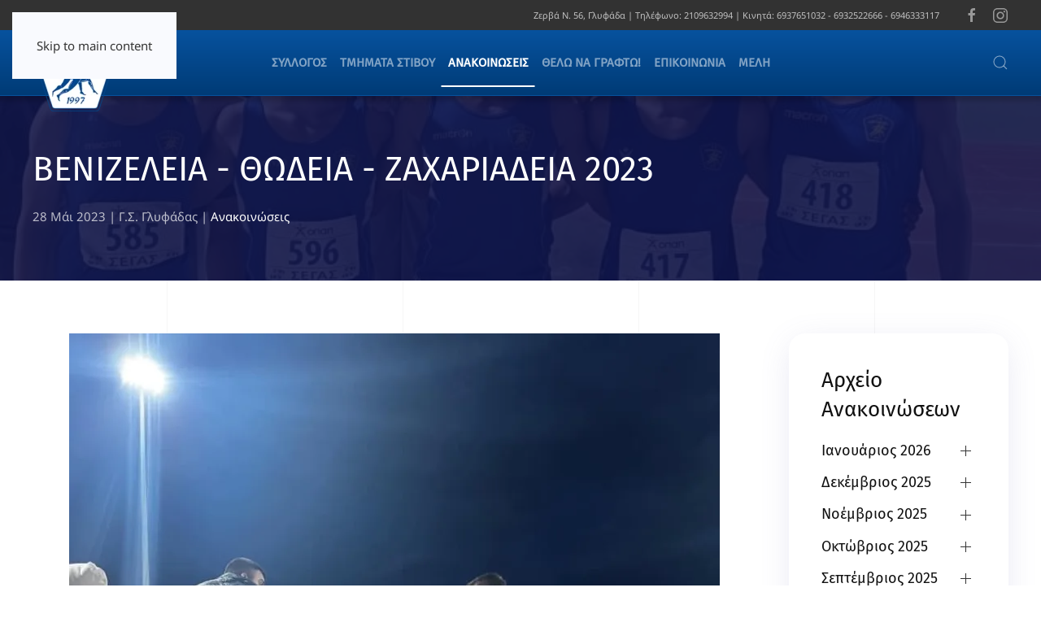

--- FILE ---
content_type: text/html; charset=utf-8
request_url: https://www.gs-glyfadas.gr/anakoinwseis/1162-venizeleia-thodeia-zaxariadeia-2023
body_size: 22975
content:
<!DOCTYPE html>
<html lang="el-gr" dir="ltr">
    <head>
        <meta name="viewport" content="width=device-width, initial-scale=1">
        <link rel="icon" href="/images/old/logo.png" sizes="any">
                <link rel="apple-touch-icon" href="/images/old/logo.png">
        <meta charset="utf-8">
	<meta name="rights" content="Δικαίωμα αναπαραγωγής των άρθρων έχετε μόνο με έγγραφη συνένναιση του Γ.Σ. Γλυφάδας">
	<meta property="og:title" content="ΒΕΝΙΖΕΛΕΙΑ - ΘΩΔΕΙΑ - ΖΑΧΑΡΙΑΔΕΙΑ 2023">
	<meta property="og:type" content="article">
	<meta property="og:description" content="Ο ΓΙΩΡΓΟΣ ΜΑΘΙΟΠΟΥΛΟΣ ΕΠΑΝΗΛΘΕ ΜΕ ΝΕΟ">
	<meta property="og:locale" content="el_GR">
	<meta property="og:site_name" content="Γυμναστικός Σύλλογος Γλυφάδας">
	<meta property="og:image" content="https://www.gs-glyfadas.gr/images/IMG-6d6bbb4dd0355b19e045b47fa514b4b5-V.jpg">
	<meta property="og:image:alt" content="Click to enlarge image IMG-6d6bbb4dd0355b19e045b47fa514b4b5-V.jpg">
	<meta property="og:url" content="https://www.gs-glyfadas.gr/anakoinwseis/1162-venizeleia-thodeia-zaxariadeia-2023">
	<meta property="article:published_time" content="2023-05-28T20:59:44+00:00">
	<meta property="article:modified_time" content="2023-05-29T21:40:47+00:00">
	<meta property="article:section" content="Ανακοινώσεις">
	<meta name="description" content="Ανακοινώσεις και αθλητική επικαιρότητα σχετικά με το στίβο - Γυμναστικός Σύλλογος Γλυφάδας">
	<meta name="generator" content="Joomla! - Open Source Content Management">
	<title>ΒΕΝΙΖΕΛΕΙΑ - ΘΩΔΕΙΑ - ΖΑΧΑΡΙΑΔΕΙΑ 2023 - Γυμναστικός Σύλλογος Γλυφάδας</title>
	<link href="https://www.gs-glyfadas.gr/apotelesmata-anazitisis?format=opensearch" rel="search" title="OpenSearch Γυμναστικός Σύλλογος Γλυφάδας" type="application/opensearchdescription+xml">
<link href="https://cdn.jsdelivr.net/gh/fancyapps/fancybox@3.5.7/dist/jquery.fancybox.min.css?850b0a" rel="stylesheet" data-asset-name="plg_pnkr_gallery.popup.style.0">
	<link href="//plugins/content/pnkr_gallery/tmpl/Classic/css/template.css?5.0" rel="stylesheet" data-asset-name="plg_pnkr_gallery.template">
	<link href="/media/vendor/joomla-custom-elements/css/joomla-alert.css?0.4.1" rel="stylesheet" data-asset-name="webcomponent.joomla-alert">
	<link href="/media/system/css/joomla-fontawesome.css?4.5.32" rel="preload" as="style" onload="this.onload=null;this.rel='stylesheet'" data-asset-name="style:fontawesome">
	<link href="/templates/yootheme/css/theme.23.css?1763908692" rel="stylesheet" data-asset-name="style:theme">
<script src="/media/vendor/jquery/js/jquery.js?3.7.1" data-asset-name="jquery"></script>
	<script src="https://cdn.jsdelivr.net/gh/fancyapps/fancybox@3.5.7/dist/jquery.fancybox.min.js?850b0a" data-asset-name="plg_pnkr_gallery.popup.script.0" data-asset-dependencies="jquery"></script>
	<script src="/media/vendor/awesomplete/js/awesomplete.js?1.1.7" defer data-asset-name="awesomplete"></script>
	<script type="application/json" class="joomla-script-options new">{
    "joomla.jtext": {
        "JLIB_JS_AJAX_ERROR_OTHER": "Παρουσιάστηκε σφάλμα κατά την ανάκτηση των δεδομένων JSON: Κωδικός κατάστασης HTTP %s.",
        "JLIB_JS_AJAX_ERROR_PARSE": "Σφάλμα ανάλυσης κατά την επεξεργασία των παρακάτω δεδομένων JSON:<br><code style=\"color:inherit;white-space:pre-wrap;padding:0;margin:0;border:0;background:inherit;\">%s<\/code>",
        "ERROR": "Σφάλμα",
        "MESSAGE": "Μήνυμα",
        "NOTICE": "Ειδοποίηση",
        "WARNING": "Προειδοποίηση",
        "JCLOSE": "Κλείσιμο",
        "JOK": "ΟK",
        "JOPEN": "Ανοιχτό"
    },
    "finder-search": {
        "url": "\/component\/finder\/?task=suggestions.suggest&amp;format=json&amp;tmpl=component&amp;Itemid=101"
    },
    "system.paths": {
        "root": "",
        "rootFull": "https:\/\/www.gs-glyfadas.gr\/",
        "base": "",
        "baseFull": "https:\/\/www.gs-glyfadas.gr\/"
    },
    "csrf.token": "7d72637d40c0a3922a3978189b241890"
}</script>
	<script src="/media/system/js/core.js?a3d8f8" data-asset-name="core"></script>
	<script src="/media/com_finder/js/finder.js?755761" type="module" data-asset-name="com_finder.finder" data-asset-dependencies="core"></script>
	<script src="/media/system/js/joomla-hidden-mail.js?80d9c7" type="module" data-asset-name="webcomponent.hidden-mail" data-asset-dependencies="webcomponent.hidden-mail-legacy"></script>
	<script src="/media/system/js/messages.js?9a4811" type="module" data-asset-name="messages" data-asset-dependencies="messages-legacy"></script>
	<script src="/plugins/system/yooessentials/modules/element/elements/social_sharing_item/assets/asset.js?2.4.12-1202.1125" defer data-asset-name="script:yooessentials-social-sharing-network"></script>
	<script src="/templates/yootheme/packages/theme-cookie/app/cookie.min.js?4.5.32" defer data-asset-name="script:cookie"></script>
	<script src="/templates/yootheme/vendor/assets/uikit/dist/js/uikit.js?4.5.32" data-asset-name="script:theme-uikit"></script>
	<script src="/templates/yootheme/vendor/assets/uikit/dist/js/uikit-icons-sonic.min.js?4.5.32" data-asset-name="script:theme-uikit-icons"></script>
	<script src="/templates/yootheme/js/theme.js?4.5.32" data-asset-name="script:theme"></script>
	<script>
        (function($) {
            $(document).ready(function() {
                $.fancybox.defaults.i18n.en = {
                    CLOSE: 'Close',
                    NEXT: 'Next',
                    PREV: 'Previous',
                    ERROR: 'The requested content cannot be loaded.<br/>Please try again later.',
                    PLAY_START: 'Start slideshow',
                    PLAY_STOP: 'Pause slideshow',
                    FULL_SCREEN: 'Full screen',
                    THUMBS: 'Thumbnails',
                    DOWNLOAD: 'Download',
                    SHARE: 'Share',
                    ZOOM: 'Zoom'
                };
                $.fancybox.defaults.lang = 'en';
                $('a.fancybox-gallery').fancybox({
                    buttons: [
                        'slideShow',
                        'fullScreen',
                        'thumbs',
                        'share',
                        'download',
                        //'zoom',
                        'close'
                    ],
                    beforeShow: function(instance, current) {
                        if (current.type === 'image') {
                            var title = current.opts.$orig.attr('title');
                            current.opts.caption = (title.length ? '<b class="fancyboxCounter">Image ' + (current.index + 1) + ' of ' + instance.group.length + '</b>' + ' | ' + title : '');
                        }
                    }
                });
            });
        })(jQuery);
    </script>
	<script type="application/ld+json">{
    "@context": "https://schema.org",
    "@graph": [
        {
            "@type": "Organization",
            "@id": "https://www.gs-glyfadas.gr/#/schema/Organization/base",
            "name": "Γυμναστικός Σύλλογος Γλυφάδας",
            "url": "https://www.gs-glyfadas.gr/",
            "logo": {
                "@type": "ImageObject",
                "@id": "https://www.gs-glyfadas.gr/#/schema/ImageObject/logo",
                "url": "images/old/logo.png",
                "contentUrl": "images/old/logo.png",
                "width": 173,
                "height": 167
            },
            "image": {
                "@id": "https://www.gs-glyfadas.gr/#/schema/ImageObject/logo"
            },
            "sameAs": [
                "https://www.facebook.com/gsglyfadas",
                "https://www.instagram.com/gsglyfadas"
            ]
        },
        {
            "@type": "WebSite",
            "@id": "https://www.gs-glyfadas.gr/#/schema/WebSite/base",
            "url": "https://www.gs-glyfadas.gr/",
            "name": "Γυμναστικός Σύλλογος Γλυφάδας",
            "publisher": {
                "@id": "https://www.gs-glyfadas.gr/#/schema/Organization/base"
            },
            "potentialAction": {
                "@type": "SearchAction",
                "target": "https://www.gs-glyfadas.gr/apotelesmata-anazitisis?q={search_term_string}",
                "query-input": "required name=search_term_string"
            }
        },
        {
            "@type": "WebPage",
            "@id": "https://www.gs-glyfadas.gr/#/schema/WebPage/base",
            "url": "https://www.gs-glyfadas.gr/anakoinwseis/1162-venizeleia-thodeia-zaxariadeia-2023",
            "name": "ΒΕΝΙΖΕΛΕΙΑ - ΘΩΔΕΙΑ - ΖΑΧΑΡΙΑΔΕΙΑ 2023 - Γυμναστικός Σύλλογος Γλυφάδας",
            "description": "Ανακοινώσεις και αθλητική επικαιρότητα σχετικά με το στίβο - Γυμναστικός Σύλλογος Γλυφάδας",
            "isPartOf": {
                "@id": "https://www.gs-glyfadas.gr/#/schema/WebSite/base"
            },
            "about": {
                "@id": "https://www.gs-glyfadas.gr/#/schema/Organization/base"
            },
            "inLanguage": "el-GR"
        },
        {
            "@type": "Article",
            "@id": "https://www.gs-glyfadas.gr/#/schema/com_content/article/1162",
            "name": "ΒΕΝΙΖΕΛΕΙΑ - ΘΩΔΕΙΑ - ΖΑΧΑΡΙΑΔΕΙΑ 2023",
            "headline": "ΒΕΝΙΖΕΛΕΙΑ - ΘΩΔΕΙΑ - ΖΑΧΑΡΙΑΔΕΙΑ 2023",
            "inLanguage": "el-GR",
            "author": {
                "@type": "Person",
                "name": "Γ.Σ. Γλυφάδας"
            },
            "thumbnailUrl": "images/thumbnail_IMG-d2fa8b336de4f5f00ac633d2099590dc-V.jpg",
            "image": "images/IMG-6d6bbb4dd0355b19e045b47fa514b4b5-V.jpg",
            "dateCreated": "2023-05-28T20:59:44+00:00",
            "interactionStatistic": {
                "@type": "InteractionCounter",
                "userInteractionCount": 2522
            },
            "isPartOf": {
                "@id": "https://www.gs-glyfadas.gr/#/schema/WebPage/base"
            }
        }
    ]
}</script>
	<script>(window.$load ||= []).push(function(c,n) {try {let gtm = document.createElement("script");
gtm.setAttribute("src", "https://www.googletagmanager.com/gtag/js?id=UA-43711763-1");
gtm.setAttribute("async", "");
document.body.appendChild(gtm);  

window.dataLayer = window.dataLayer || [];
  function gtag(){dataLayer.push(arguments);}
  gtag('js', new Date());

  gtag('config', 'UA-43711763-1');
} catch (e) {console.error(e)} n()});
</script>
	<script>window.yootheme ||= {}; var $theme = yootheme.theme = {"cookie":{"mode":"consent","template":"<div class=\"tm-cookie-banner uk-notification uk-notification-bottom-left\">\n        <div class=\"uk-notification-message uk-panel\">\n\n            <p>\u0393\u03b9\u03b1 \u03c4\u03b7 \u03c3\u03c9\u03c3\u03c4\u03ae \u03bb\u03b5\u03b9\u03c4\u03bf\u03c5\u03c1\u03b3\u03af\u03b1 \u03c4\u03bf\u03c5 \u03b9\u03c3\u03c4\u03cc\u03c4\u03bf\u03c0\u03bf\u03c5 \u03c0\u03c1\u03ad\u03c0\u03b5\u03b9 \u03bd\u03b1 \u03c3\u03c5\u03bc\u03c6\u03c9\u03bd\u03ae\u03c3\u03b5\u03c4\u03b5 \u03bc\u03b5 \u03c4\u03b7\u03bd \u03c7\u03c1\u03ae\u03c3\u03b7 \u03c4\u03c9\u03bd Cookies.<\/p>\n            \n                        <p class=\"uk-margin-small-top\">\n\n                                <button type=\"button\" class=\"js-accept uk-button uk-button-primary\" data-uk-toggle=\"target: !.uk-notification; animation: uk-animation-fade\">\u03a3\u03c5\u03bc\u03c6\u03c9\u03bd\u03ce<\/button>\n                \n                                <button type=\"button\" class=\"js-reject uk-button uk-button-text uk-margin-small-left\" data-uk-toggle=\"target: !.uk-notification; animation: uk-animation-fade\">\u0394\u03b9\u03b1\u03c6\u03c9\u03bd\u03ce<\/button>\n                \n            <\/p>\n            \n        <\/div>\n    <\/div>","position":"bottom"},"i18n":{"close":{"label":"Close"},"totop":{"label":"Back to top"},"marker":{"label":"Open"},"navbarToggleIcon":{"label":"Open Menu"},"paginationPrevious":{"label":"Previous page"},"paginationNext":{"label":"Next Page"},"searchIcon":{"toggle":"Open Search","submit":"Submit Search"},"slider":{"next":"Next slide","previous":"Previous slide","slideX":"Slide %s","slideLabel":"%s of %s"},"slideshow":{"next":"Next slide","previous":"Previous slide","slideX":"Slide %s","slideLabel":"%s of %s"},"lightboxPanel":{"next":"Next slide","previous":"Previous slide","slideLabel":"%s of %s","close":"Close"}}};</script>
	<script>console.groupCollapsed('YOOessentials');console.info('Info', {"addon":"auth","task":"renew-auth-token","auth-id":"115428283665945851704","auth-driver":"google","expires-at":{"date":"2025-08-21 09:20:52.496730","timezone_type":3,"timezone":"UTC"},"error":"Bad Request"});console.info('Info', {"addon":"auth","task":"renew-auth-token","auth-id":"115428283665945851704","auth-driver":"google","expires-at":{"date":"2025-08-21 09:20:52.496730","timezone_type":3,"timezone":"UTC"},"error":"Bad Request"});console.info('Info', {"addon":"auth","task":"renew-auth-token","auth-id":"115428283665945851704","auth-driver":"google","expires-at":{"date":"2025-08-21 09:20:52.496730","timezone_type":3,"timezone":"UTC"},"error":"Bad Request"});console.info('Info', {"addon":"auth","task":"renew-auth-token","auth-id":"115428283665945851704","auth-driver":"google","expires-at":{"date":"2025-08-21 09:20:52.496730","timezone_type":3,"timezone":"UTC"},"error":"Bad Request"});console.info('Info', {"addon":"auth","task":"renew-auth-token","auth-id":"115428283665945851704","auth-driver":"google","expires-at":{"date":"2025-08-21 09:20:52.496730","timezone_type":3,"timezone":"UTC"},"error":"Bad Request"});console.info('Info', {"addon":"auth","task":"renew-auth-token","auth-id":"115428283665945851704","auth-driver":"google","expires-at":{"date":"2025-08-21 09:20:52.496730","timezone_type":3,"timezone":"UTC"},"error":"Bad Request"});console.info('Info', {"addon":"auth","task":"renew-auth-token","auth-id":"115428283665945851704","auth-driver":"google","expires-at":{"date":"2025-08-21 09:20:52.496730","timezone_type":3,"timezone":"UTC"},"error":"Bad Request"});console.info('Info', {"addon":"auth","task":"renew-auth-token","auth-id":"115428283665945851704","auth-driver":"google","expires-at":{"date":"2025-08-21 09:20:52.496730","timezone_type":3,"timezone":"UTC"},"error":"Bad Request"});console.info('Info', {"addon":"auth","task":"renew-auth-token","auth-id":"115428283665945851704","auth-driver":"google","expires-at":{"date":"2025-08-21 09:20:52.496730","timezone_type":3,"timezone":"UTC"},"error":"Bad Request"});console.info('Info', {"addon":"auth","task":"renew-auth-token","auth-id":"115428283665945851704","auth-driver":"google","expires-at":{"date":"2025-08-21 09:20:52.496730","timezone_type":3,"timezone":"UTC"},"error":"Bad Request"});console.groupEnd();</script>
	<script type="application/ld+json">{"@context":"http:\/\/schema.org","@type":"Organization","name":"\u0393\u03c5\u03bc\u03bd\u03b1\u03c3\u03c4\u03b9\u03ba\u03cc\u03c2 \u03a3\u03cd\u03bb\u03bb\u03bf\u03b3\u03bf\u03c2 \u0393\u03bb\u03c5\u03c6\u03ac\u03b4\u03b1\u03c2","url":"https:\/\/www.gs-glyfadas.gr\/"}</script>

    </head>
    <body class="">

        <div class="uk-hidden-visually uk-notification uk-notification-top-left uk-width-auto">
            <div class="uk-notification-message">
                <a href="#tm-main" class="uk-link-reset">Skip to main content</a>
            </div>
        </div>

        
        
        <div class="tm-page">

                        


<header class="tm-header-mobile uk-hidden@m">


    
        <div class="uk-navbar-container">

            <div class="uk-container uk-container-expand">
                <nav class="uk-navbar" uk-navbar="{&quot;align&quot;:&quot;left&quot;,&quot;container&quot;:&quot;.tm-header-mobile&quot;,&quot;boundary&quot;:&quot;.tm-header-mobile .uk-navbar-container&quot;}">

                                        <div class="uk-navbar-left ">

                                                    <a href="https://www.gs-glyfadas.gr/" aria-label="Back to home" class="uk-logo uk-navbar-item">
    <picture>
<source type="image/webp" srcset="/templates/yootheme/cache/03/logo-035dbbc3.webp 104w, /templates/yootheme/cache/57/logo-57989092.webp 173w" sizes="(min-width: 104px) 104px">
<img alt="Γ.Σ. Γλυφάδας" loading="eager" src="/templates/yootheme/cache/05/logo-05d4281e.png" width="104" height="100">
</picture></a>
                        
                        
                        
                    </div>
                    
                    
                                        <div class="uk-navbar-right">

                                                    
                        
                                                    <a uk-toggle href="#tm-dialog-mobile" class="uk-navbar-toggle">

                <span class="uk-margin-small-right uk-text-middle">Μενού</span>
        
        <div uk-navbar-toggle-icon></div>

        
    </a>
                        
                    </div>
                    
                </nav>
            </div>

        </div>

    



        <div id="tm-dialog-mobile" uk-offcanvas="container: true; overlay: true" mode="slide">
        <div class="uk-offcanvas-bar uk-flex uk-flex-column">

                        <button class="uk-offcanvas-close uk-close-large" type="button" uk-close uk-toggle="cls: uk-close-large; mode: media; media: @s"></button>
            
                        <div class="uk-margin-auto-bottom">
                
<div class="uk-grid uk-child-width-1-1" uk-grid>    <div>
<div class="uk-panel" id="module-menu-dialog-mobile">

    
    
<ul class="uk-nav uk-nav-default">
    
	<li class="item-101"><a href="/">Σύλλογος</a></li>
	<li class="item-111"><a href="/tmimata-stivou">Τμήματα Στίβου</a></li>
	<li class="item-110 uk-active"><a href="/anakoinwseis" class="space-left">Ανακοινώσεις</a></li>
	<li class="item-130"><a href="/genika">Θέλω να γραφτώ!</a></li>
	<li class="item-112"><a href="/epikoinonia">Επικοινωνία</a></li>
	<li class="item-132"><a href="/syndesi-melon">Μέλη</a></li></ul>

</div>
</div>    <div>
<div class="uk-panel" id="module-tm-4">

    
    

    <form id="search-tm-4" action="/apotelesmata-anazitisis" method="get" role="search" class="uk-search js-finder-searchform uk-search-default uk-width-1-1"><span uk-search-icon></span><input name="q" class="js-finder-search-query uk-search-input" placeholder="Αναζήτηση" required aria-label="Αναζήτηση" type="search"></form>
    

</div>
</div>    <div>
<div class="uk-panel" id="module-tm-6">

    
    <ul class="uk-grid uk-flex-inline uk-flex-middle uk-flex-nowrap uk-grid-small">                    <li><a href="https://www.facebook.com/gsglyfadas" class="uk-preserve-width uk-icon-link" rel="noreferrer"><span uk-icon="icon: facebook;"></span></a></li>
                    <li><a href="https://www.instagram.com/gsglyfadas" class="uk-preserve-width uk-icon-link" rel="noreferrer"><span uk-icon="icon: instagram;"></span></a></li>
            </ul>
</div>
</div></div>
            </div>
            
            
        </div>
    </div>
    
    
    

</header>


<div class="tm-toolbar tm-toolbar-default uk-visible@m">
    <div class="uk-container uk-flex uk-flex-middle">

        
                <div class="uk-margin-auto-left">
            <div class="uk-grid-medium uk-child-width-auto uk-flex-middle" uk-grid="margin: uk-margin-small-top">
                <div>
<div class="uk-panel" id="module-109">

    
    
<div class="uk-margin-remove-last-child custom" ><div>Ζερβά Ν. 56, Γλυφάδα | <strong>Τηλέφωνο:</strong> 2109632994 | <strong>Κινητά: </strong> 6937651032 - 6932522666 - 6946333117</div></div>

</div>
</div><div>
<div class="uk-panel" id="module-tm-5">

    
    <ul class="uk-grid uk-flex-inline uk-flex-middle uk-flex-nowrap uk-grid-small">                    <li><a href="https://www.facebook.com/gsglyfadas" class="uk-preserve-width uk-icon-link" rel="noreferrer"><span uk-icon="icon: facebook;"></span></a></li>
                    <li><a href="https://www.instagram.com/gsglyfadas" class="uk-preserve-width uk-icon-link" rel="noreferrer"><span uk-icon="icon: instagram;"></span></a></li>
            </ul>
</div>
</div>
            </div>
        </div>
        
    </div>
</div>

<header class="tm-header uk-visible@m">



        <div uk-sticky media="@m" cls-active="uk-navbar-sticky" sel-target=".uk-navbar-container">
    
        <div class="uk-navbar-container">

            <div class="uk-container">
                <nav class="uk-navbar" uk-navbar="{&quot;align&quot;:&quot;left&quot;,&quot;container&quot;:&quot;.tm-header &gt; [uk-sticky]&quot;,&quot;boundary&quot;:&quot;.tm-header .uk-navbar-container&quot;}">

                                        <div class="uk-navbar-left ">

                                                    <a href="https://www.gs-glyfadas.gr/" aria-label="Back to home" class="uk-logo uk-navbar-item">
    <picture>
<source type="image/webp" srcset="/templates/yootheme/cache/03/logo-035dbbc3.webp 104w, /templates/yootheme/cache/57/logo-57989092.webp 173w" sizes="(min-width: 104px) 104px">
<img alt="Γ.Σ. Γλυφάδας" loading="eager" src="/templates/yootheme/cache/05/logo-05d4281e.png" width="104" height="100">
</picture></a>
                        
                        
                        
                    </div>
                    
                                        <div class="uk-navbar-center">

                        
                                                    
<ul class="uk-navbar-nav">
    
	<li class="item-101"><a href="/">Σύλλογος</a></li>
	<li class="item-111"><a href="/tmimata-stivou">Τμήματα Στίβου</a></li>
	<li class="item-110 uk-active"><a href="/anakoinwseis" class="space-left">Ανακοινώσεις</a></li>
	<li class="item-130"><a href="/genika">Θέλω να γραφτώ!</a></li>
	<li class="item-112"><a href="/epikoinonia">Επικοινωνία</a></li>
	<li class="item-132"><a href="/syndesi-melon">Μέλη</a></li></ul>

                        
                    </div>
                    
                                        <div class="uk-navbar-right">

                        
                                                    

    <a class="uk-navbar-toggle" id="module-tm-3" href="#search-tm-3-search" uk-search-icon uk-toggle></a>

    <div uk-modal id="search-tm-3-search" class="uk-modal">
        <div class="uk-modal-dialog uk-modal-body">

            
            
                <form id="search-tm-3" action="/apotelesmata-anazitisis" method="get" role="search" class="uk-search js-finder-searchform uk-width-1-1 uk-search-medium"><span uk-search-icon></span><input name="q" class="js-finder-search-query uk-search-input" placeholder="Αναζήτηση" required aria-label="Αναζήτηση" type="search" autofocus></form>
                
            
        </div>
    </div>


                        
                    </div>
                    
                </nav>
            </div>

        </div>

        </div>
    







</header>

            
            

            <main id="tm-main" >

                
                <div id="system-message-container" aria-live="polite"></div>

                <!-- Builder #template-px7qp9bc -->
<div class="uk-section-muted uk-preserve-color uk-light uk-position-relative">
        <div data-src="/images/IMG-6d6bbb4dd0355b19e045b47fa514b4b5-V.jpg" data-sources="[{&quot;type&quot;:&quot;image\/webp&quot;,&quot;srcset&quot;:&quot;\/templates\/yootheme\/cache\/25\/IMG-6d6bbb4dd0355b19e045b47fa514b4b5-V-2564fa00.webp 750w&quot;,&quot;sizes&quot;:&quot;(max-aspect-ratio: 750\/1000) 75vh&quot;}]" uk-img class="uk-background-norepeat uk-background-cover uk-background-center-center uk-section">    
        
                <div class="uk-position-cover" style="background-color: rgba(15, 20, 72, 0.88);"></div>        
        
            
                                <div class="uk-container uk-position-relative">                
                    <div class="uk-grid tm-grid-expand uk-child-width-1-1 uk-grid-margin">
<div class="uk-width-1-1">
    
        
            
            
            
                
                    
<h1>        ΒΕΝΙΖΕΛΕΙΑ - ΘΩΔΕΙΑ - ΖΑΧΑΡΙΑΔΕΙΑ 2023    </h1>
<div class="uk-margin">
    
    
        <span class="el-item"><span class="el-content"><time datetime="2023-05-28T23:59:44+03:00">28 Μάι 2023</time> | Γ.Σ. Γλυφάδας | <a href="/anakoinwseis" >Ανακοινώσεις</a></span></span>
    
    
</div>
                
            
        
    
</div></div>
                                </div>                
            
        
        </div>
    
</div>
<div class="uk-section-default uk-section">
    
        
        
        
            
                                <div class="uk-container">                
                    <div class="uk-grid tm-grid-expand uk-grid-margin" uk-grid>
<div class="uk-width-3-4@m">
    
        
            
            
            
                
                    
<div class="uk-margin uk-text-center">
        <picture>
<source type="image/webp" srcset="/templates/yootheme/cache/91/IMG-6d6bbb4dd0355b19e045b47fa514b4b5-V-919a4404.webp 768w, /templates/yootheme/cache/2a/IMG-6d6bbb4dd0355b19e045b47fa514b4b5-V-2aea376d.webp 800w" sizes="(min-width: 800px) 800px">
<img src="/templates/yootheme/cache/fa/IMG-6d6bbb4dd0355b19e045b47fa514b4b5-V-fa9d7bb4.jpeg" width="800" height="1067" class="el-image" alt loading="lazy">
</picture>    
    
</div><div class="uk-panel uk-margin"><p>Ο ΓΙΩΡΓΟΣ ΜΑΘΙΟΠΟΥΛΟΣ ΕΠΑΝΗΛΘΕ ΜΕ ΝΕΟ</p>
 
<p>ΑΤΟΜΙΚΟ ΡΕΚΟΡ 3.51.56 ΣΤΑ 1500Μ ΣΤΟ ΔΙΕΘΝΕΣ ΜΙΤΙΝΓΚ ΣΤΙΒΟΥ ΒΕΝΙΖΕΛΕΙΑ -ΧΑΝΙΑ 2023.</p>
<p>ΣΤΟ ΙΔΙΟ ΜΙΤΙΝΓΚ Η ΕΥΑΓΓΕΛΙΑ ΖΥΓΟΡΗ ΚΑΤΕΚΤΗΣΕ ΤΗΝ 6η ΘΕΣΗ ΣΤΑ 400Μ ΜΕ 56.01.</p>
<p>ΣΤΑ ΘΩΔΕΙΑ ΠΕΝΤΕ ΑΘΛΗΤΕΣ ΜΑΣ ΕΤΡΕΞΑΝ ΚΑΤΩ ΑΠΟ 23''.00 ΣΤΑ 200Μ.</p>
<p>Η ΕΙΡΗΝΗ ΜΙΝΟΠΟΥΛΟΥ ΕΠΑΝΗΛΘΕ 2η ΣΤΑ 200Μ ΜΕ 24.84. ΣΤΟ ΙΔΙΟ ΑΓΩΝΙΣΜΑ Η ΜΕΛΙΝΑ ΖΑΓΟΡΙΤΗ ΜΕ 25.95 ΕΚΑΝΕ ΝΕΟ ΑΤΟΜΙΚΟ ΡΕΚΟΡ.</p>
<p><span style="text-decoration: underline;">ΑΠΟΤΕΛΕΣΜΑΤΑ ΘΩΔΕΙΑ 2023</span></p>
<p><span style="text-decoration: underline;">ΑΝΔΡΩΝ </span></p>
<p><span style="text-decoration: underline;">200Μ</span></p>
<p>ΜΑΡΚΑΚΗΣ ΓΙΩΡΓΟΣ-22.24</p>
<p>ΜΑΚΡΗΣ ΠΑΝΑΓΙΩΤΗΣ-22.26</p>
<p>ΕΞΑΡΧΑΚΟΣ ΑΡΓΥΡΗΣ-22.58</p>
<p>ΠΑΝΑΓΙΩΤΟΠΟΥΛΟΣ ΒΑΣΙΛΗΣ-22.58</p>
<p>ΚΟΤΡΟΓΙΑΝΝΗΣ ΓΙΩΡΓΟΣ-22.86</p>
<p><span style="text-decoration: underline;">100Μ</span></p>
<p>ΚΥΡΙΑΚΙΔΗΣ ΒΑΣΙΛΗΣ-11.15</p>
<p><span style="text-decoration: underline;">400Μ</span></p>
<p>ΕΞΑΡΧΑΚΟΣ ΑΡΓΥΡΗΣ-2ος-50.22</p>
<p>ΠΑΝΑΓΙΩΤΟΠΟΥΛΟΣ ΒΑΣΙΛΗΣ-3ος-50.89</p>
<p><span style="text-decoration: underline;">ΓΥΝΑΙΚΩΝ</span></p>
<p><span style="text-decoration: underline;">200Μ</span></p>
<p>ΜΙΝΟΠΟΥΛΟΥ ΕΙΡΗΝΗ-2η-24.84</p>
<p>ΖΑΓΟΡΙΤΗ ΜΕΛΙΝΑ-25.95</p>
<p>ΚΥΡΙΤΣΗ ΜΑΡΙΑ-29.06</p>
<p><span style="text-decoration: underline;">ΖΑΧΑΡΙΑΔΕΙΑ 2023 </span></p>
<p>Ο ΑΘΛΗΤΗΣ ΜΑΣ ΣΤΕΡΓΙΟΣ ΠΟΛΙΤΗΣ ΚΑΤΕΚΤΗΣΕ ΤΗ 2η ΘΕΣΗ ΜΕ 8.35.44 ΣΤΑ 3000Μ ΑΝΔΡΩΝ.</p>
<p>

<!-- Pnkr Gallery Plugin (v5.0) starts here -->

<div id="pnkrGalleryIddeaf296748" class="uk-child-width-1-1@s uk-child-width-1-2@m uk-child-width-1-3@l pnkrGalleryContainer pnkrGalleryClassic" uk-grid="masonry: pack" data-pnkr-gallery-id="deaf296748">
            <div class="pnkrGalleryThumb">
            <a href="/images/\Thodia23/IMG-6d6bbb4dd0355b19e045b47fa514b4b5-V.jpg" class="uk-card uk-card-default uk-flex uk-flex-center uk-flex-middle pnkrGalleryLink pnkr-gallery-item fancybox-gallery" style="width:100%;height:auto" title="You are viewing the image with filename IMG-6d6bbb4dd0355b19e045b47fa514b4b5-V.jpg" data-thumb="/cache/pnkr_gallery/pnkr_gallery_cache_deaf296748_img-6d6bbb4dd0355b19e045b47fa514b4b5-v.jpg" data-caption="IMG-6d6bbb4dd0355b19e045b47fa514b4b5-V.jpg" target="_blank"  data-fancybox="gallerydeaf296748">
                                    <picture>
                        <source srcset="/cache/pnkr_gallery/pnkr_gallery_cache_deaf296748_img-6d6bbb4dd0355b19e045b47fa514b4b5-v.webp" type="image/webp">
                        <img class="pnkrGalleryImg" src="/media/plg_content_pnkr_gallery/assets/images/transparent.gif" alt="Click to enlarge image IMG-6d6bbb4dd0355b19e045b47fa514b4b5-V.jpg" title="Click to enlarge image IMG-6d6bbb4dd0355b19e045b47fa514b4b5-V.jpg" style="width:360px;height:240px;background-image:url('/cache/pnkr_gallery/pnkr_gallery_cache_deaf296748_img-6d6bbb4dd0355b19e045b47fa514b4b5-v.jpg');" loading="lazy" />
                    </picture>
                            </a>
        </div>
            <div class="pnkrGalleryThumb">
            <a href="/images/\Thodia23/IMG-d2fa8b336de4f5f00ac633d2099590dc-V.jpg" class="uk-card uk-card-default uk-flex uk-flex-center uk-flex-middle pnkrGalleryLink pnkr-gallery-item fancybox-gallery" style="width:100%;height:auto" title="You are viewing the image with filename IMG-d2fa8b336de4f5f00ac633d2099590dc-V.jpg" data-thumb="/cache/pnkr_gallery/pnkr_gallery_cache_deaf296748_img-d2fa8b336de4f5f00ac633d2099590dc-v.jpg" data-caption="IMG-d2fa8b336de4f5f00ac633d2099590dc-V.jpg" target="_blank"  data-fancybox="gallerydeaf296748">
                                    <picture>
                        <source srcset="/cache/pnkr_gallery/pnkr_gallery_cache_deaf296748_img-d2fa8b336de4f5f00ac633d2099590dc-v.webp" type="image/webp">
                        <img class="pnkrGalleryImg" src="/media/plg_content_pnkr_gallery/assets/images/transparent.gif" alt="Click to enlarge image IMG-d2fa8b336de4f5f00ac633d2099590dc-V.jpg" title="Click to enlarge image IMG-d2fa8b336de4f5f00ac633d2099590dc-V.jpg" style="width:360px;height:240px;background-image:url('/cache/pnkr_gallery/pnkr_gallery_cache_deaf296748_img-d2fa8b336de4f5f00ac633d2099590dc-v.jpg');" loading="lazy" />
                    </picture>
                            </a>
        </div>
            <div class="pnkrGalleryThumb">
            <a href="/images/\Thodia23/thumbnail_IMG-8ae0fe9ba1c93277780e584160afa2b1-V.jpg" class="uk-card uk-card-default uk-flex uk-flex-center uk-flex-middle pnkrGalleryLink pnkr-gallery-item fancybox-gallery" style="width:100%;height:auto" title="You are viewing the image with filename thumbnail_IMG-8ae0fe9ba1c93277780e584160afa2b1-V.jpg" data-thumb="/cache/pnkr_gallery/pnkr_gallery_cache_deaf296748_thumbnail_img-8ae0fe9ba1c93277780e584160afa2b1-v.jpg" data-caption="thumbnail_IMG-8ae0fe9ba1c93277780e584160afa2b1-V.jpg" target="_blank"  data-fancybox="gallerydeaf296748">
                                    <picture>
                        <source srcset="/cache/pnkr_gallery/pnkr_gallery_cache_deaf296748_thumbnail_img-8ae0fe9ba1c93277780e584160afa2b1-v.webp" type="image/webp">
                        <img class="pnkrGalleryImg" src="/media/plg_content_pnkr_gallery/assets/images/transparent.gif" alt="Click to enlarge image thumbnail_IMG-8ae0fe9ba1c93277780e584160afa2b1-V.jpg" title="Click to enlarge image thumbnail_IMG-8ae0fe9ba1c93277780e584160afa2b1-V.jpg" style="width:360px;height:240px;background-image:url('/cache/pnkr_gallery/pnkr_gallery_cache_deaf296748_thumbnail_img-8ae0fe9ba1c93277780e584160afa2b1-v.jpg');" loading="lazy" />
                    </picture>
                            </a>
        </div>
            <div class="pnkrGalleryThumb">
            <a href="/images/\Thodia23/thumbnail_IMG-8f8c94d510d6e15ead9e1eab3cba5019-V.jpg" class="uk-card uk-card-default uk-flex uk-flex-center uk-flex-middle pnkrGalleryLink pnkr-gallery-item fancybox-gallery" style="width:100%;height:auto" title="You are viewing the image with filename thumbnail_IMG-8f8c94d510d6e15ead9e1eab3cba5019-V.jpg" data-thumb="/cache/pnkr_gallery/pnkr_gallery_cache_deaf296748_thumbnail_img-8f8c94d510d6e15ead9e1eab3cba5019-v.jpg" data-caption="thumbnail_IMG-8f8c94d510d6e15ead9e1eab3cba5019-V.jpg" target="_blank"  data-fancybox="gallerydeaf296748">
                                    <picture>
                        <source srcset="/cache/pnkr_gallery/pnkr_gallery_cache_deaf296748_thumbnail_img-8f8c94d510d6e15ead9e1eab3cba5019-v.webp" type="image/webp">
                        <img class="pnkrGalleryImg" src="/media/plg_content_pnkr_gallery/assets/images/transparent.gif" alt="Click to enlarge image thumbnail_IMG-8f8c94d510d6e15ead9e1eab3cba5019-V.jpg" title="Click to enlarge image thumbnail_IMG-8f8c94d510d6e15ead9e1eab3cba5019-V.jpg" style="width:360px;height:240px;background-image:url('/cache/pnkr_gallery/pnkr_gallery_cache_deaf296748_thumbnail_img-8f8c94d510d6e15ead9e1eab3cba5019-v.jpg');" loading="lazy" />
                    </picture>
                            </a>
        </div>
            <div class="pnkrGalleryThumb">
            <a href="/images/\Thodia23/thumbnail_IMG-63d328c06b2196a25175bd65730f1e4a-V.jpg" class="uk-card uk-card-default uk-flex uk-flex-center uk-flex-middle pnkrGalleryLink pnkr-gallery-item fancybox-gallery" style="width:100%;height:auto" title="You are viewing the image with filename thumbnail_IMG-63d328c06b2196a25175bd65730f1e4a-V.jpg" data-thumb="/cache/pnkr_gallery/pnkr_gallery_cache_deaf296748_thumbnail_img-63d328c06b2196a25175bd65730f1e4a-v.jpg" data-caption="thumbnail_IMG-63d328c06b2196a25175bd65730f1e4a-V.jpg" target="_blank"  data-fancybox="gallerydeaf296748">
                                    <picture>
                        <source srcset="/cache/pnkr_gallery/pnkr_gallery_cache_deaf296748_thumbnail_img-63d328c06b2196a25175bd65730f1e4a-v.webp" type="image/webp">
                        <img class="pnkrGalleryImg" src="/media/plg_content_pnkr_gallery/assets/images/transparent.gif" alt="Click to enlarge image thumbnail_IMG-63d328c06b2196a25175bd65730f1e4a-V.jpg" title="Click to enlarge image thumbnail_IMG-63d328c06b2196a25175bd65730f1e4a-V.jpg" style="width:360px;height:240px;background-image:url('/cache/pnkr_gallery/pnkr_gallery_cache_deaf296748_thumbnail_img-63d328c06b2196a25175bd65730f1e4a-v.jpg');" loading="lazy" />
                    </picture>
                            </a>
        </div>
        <div class="pnkrGalleryClear">&nbsp;</div>
</div>


<!-- Pnkr Gallery Plugin (v5.0) ends here -->

</p>
<p> </p>
<p> </p></div><hr class="uk-divider-icon">
<h4 class="uk-text-center">        <span class="uk-text-background">Μοιραστείτε το...</span>
    </h4>
<div class="uk-margin uk-text-center">    <ul class="uk-child-width-auto uk-grid-small uk-flex-inline uk-flex-middle" uk-grid>
            <li class="el-item">
<a class="el-link uk-icon-button" href="https://www.facebook.com/sharer/sharer.php?u=https%3A%2F%2Fwww.gs-glyfadas.gr%2Fanakoinwseis%2F1162-venizeleia-thodeia-zaxariadeia-2023" title="Μοιραστείτε το στο Facebook" rel="noreferrer" target="_blank"><span uk-icon="icon: facebook;"></span></a></li>
            <li class="el-item">
<a class="el-link uk-icon-button" href="https://x.com/intent/post?url=https%3A%2F%2Fwww.gs-glyfadas.gr%2Fanakoinwseis%2F1162-venizeleia-thodeia-zaxariadeia-2023&amp;text=" title="Μοιραστείτε το στο Twitter" rel="noreferrer" target="_blank"><span uk-icon="icon: x;"></span></a></li>
            <li class="el-item">
<a class="el-link uk-icon-button" href="https://www.linkedin.com/sharing/share-offsite/?url=https%3A%2F%2Fwww.gs-glyfadas.gr%2Fanakoinwseis%2F1162-venizeleia-thodeia-zaxariadeia-2023" title="Μοιραστείτε το στο Linkedin" rel="noreferrer" target="_blank"><span uk-icon="icon: linkedin;"></span></a></li>
            <li class="el-item">
<a class="el-link uk-icon-button" href="https://t.me/share/url?url=https%3A%2F%2Fwww.gs-glyfadas.gr%2Fanakoinwseis%2F1162-venizeleia-thodeia-zaxariadeia-2023&amp;text=" title="Μοιραστείτε το στο Telegram" rel="noreferrer" target="_blank"><span uk-icon="icon: telegram;"></span></a></li>
    
    </ul></div><hr class="uk-divider-icon">
<nav class="uk-text-center">
    <ul class="uk-pagination uk-margin-remove-bottom uk-flex-center" uk-margin>
    
        
                        <li class="uk-margin-auto-right">
                            <a href="/anakoinwseis/1163-aigialeia-agios-kosmas-apostaseis-dromeia-syros-proties-oi-athlites-mas"><span uk-pagination-previous></span> Προηγούμενο</a>
            </li>

        
        
                        <li class="uk-margin-auto-left">
                            <a href="/anakoinwseis/1161-megali-parousia-me-proties-stin-pallini">Επόμενο <span uk-pagination-next></span></a>
            </li>

        
    
    </ul>
</nav>
                
            
        
    
</div>
<div class="uk-width-1-4@m">
    
        
            
            
            
                
                    <div>
<div class="uk-grid uk-child-width-1-1" uk-grid>    <div>
<div class="uk-card uk-card-body uk-card-default tm-child-list" id="module-139">

    
        <h3 class="uk-card-title uk-heading-line">

                <span>Αρχείο Ανακοινώσεων</span>
        
        </h3>

    
    <ul uk-accordion>
					<li>
			<a class="uk-accordion-title">Ιανουάριος 2026</a>
          <div class="uk-accordion-content">
			<ul class="uk-list uk-list-divider">
				<li>
											<a href="/anakoinwseis/1400-diasyllogiko-anomalou-dromou-2026-me-11-metallia-oi-athlites-ton-apostaseon-ksekinisan-ti-nea-xronia" class="mod-articles-category-title uk-text-bolder ">ΔΙΑΣΥΛΛΟΓΙΚΟ ΑΝΩΜΑΛΟΥ ΔΡΟΜΟΥ 2026: ΜΕ 11 ΜΕΤΑΛΛΙΑ ΟΙ ΑΘΛΗΤΕΣ ΤΩΝ ΑΠΟΣΤΑΣΕΩΝ ΞΕΚΙΝΗΣΑΝ ΤΗ ΝΕΑ ΧΡΟΝΙΑ</a>	
	
	
	
			<span class="mod-articles-category-date uk-text-small uk-display-block"><span uk-icon="icon: calendar; ratio: 1"></span> 18-01-2026</span>
	
	
	
	</li>
<li>
											<a href="/anakoinwseis/1399-animera-ton-theofaneion-2026" class="mod-articles-category-title uk-text-bolder ">ΑΝΗΜΕΡΑ ΤΩΝ ''ΘΕΟΦΑΝΕΙΩΝ 2026''</a>	
	
	
	
			<span class="mod-articles-category-date uk-text-small uk-display-block"><span uk-icon="icon: calendar; ratio: 1"></span> 06-01-2026</span>
	
	
	
	</li>
			</ul>
            </div>
		</li>
				<li>
			<a class="uk-accordion-title">Δεκέμβριος 2025</a>
          <div class="uk-accordion-content">
			<ul class="uk-list uk-list-divider">
				<li>
											<a href="/anakoinwseis/1398-me-2026-efxes-kali-xronia" class="mod-articles-category-title uk-text-bolder "> ΜΕ  2026  ΕΥΧΕΣ!!!  ΚΑΛΗ ΧΡΟΝΙΑ</a>	
	
	
	
			<span class="mod-articles-category-date uk-text-small uk-display-block"><span uk-icon="icon: calendar; ratio: 1"></span> 31-12-2025</span>
	
	
	
	</li>
<li>
											<a href="/anakoinwseis/1397-sto-palamidi-nafpliou-i-agonistiki-omada-tou-g-s-glyfadas" class="mod-articles-category-title uk-text-bolder ">ΣΤΟ ΠΑΛΑΜΗΔΙ  ΝΑΥΠΛΙΟΥ Η ΑΓΩΝΙΣΤΙΚΗ ΟΜΑΔΑ ΤΟΥ ''Γ.Σ.ΓΛΥΦΑΔΑΣ'' </a>	
	
	
	
			<span class="mod-articles-category-date uk-text-small uk-display-block"><span uk-icon="icon: calendar; ratio: 1"></span> 27-12-2025</span>
	
	
	
	</li>
<li>
											<a href="/anakoinwseis/1396-kala-xristougenna-4" class="mod-articles-category-title uk-text-bolder ">  ΚΑΛΑ   ΧΡΙΣΤΟΥΓΕΝΝΑ</a>	
	
	
	
			<span class="mod-articles-category-date uk-text-small uk-display-block"><span uk-icon="icon: calendar; ratio: 1"></span> 23-12-2025</span>
	
	
	
	</li>
<li>
											<a href="/anakoinwseis/1395-xeimerino-protathlima-santas-run-2025" class="mod-articles-category-title uk-text-bolder ">ΧΕΙΜΕΡΙΝΟ ΠΡΩΤΑΘΛΗΜΑ &quot;Santa's Run 🏃‍♂️ 🏃‍♀️ 2025&quot;</a>	
	
	
	
			<span class="mod-articles-category-date uk-text-small uk-display-block"><span uk-icon="icon: calendar; ratio: 1"></span> 16-12-2025</span>
	
	
	
	</li>
<li>
											<a href="/anakoinwseis/1394-tsirou-sweet-holidays-kai-g-s-glyfadas" class="mod-articles-category-title uk-text-bolder "> ''Tsirou Sweet Holidays'' και ''Γ.Σ.ΓΛΥΦΑΔΑΣ''</a>	
	
	
	
			<span class="mod-articles-category-date uk-text-small uk-display-block"><span uk-icon="icon: calendar; ratio: 1"></span> 14-12-2025</span>
	
	
	
	</li>
<li>
											<a href="/anakoinwseis/1393-1i-thesi-gia-tis-izampela-katsouli-lilian-sxiza-sofia-volionitaki-sta-liofilia-2025" class="mod-articles-category-title uk-text-bolder ">1η ΘΕΣΗ ΓΙΑ ΤΙΣ ΙΖΑΜΠΕΛΑ ΚΑΤΣΟΥΛΗ - ΛΙΛΙΑΝ ΣΧΙΖΑ - ΣΟΦΙΑ ΒΟΛΙΩΝΙΤΑΚΗ ΣΤΑ ''ΛΙΟΦΙΛΙΑ 2025''</a>	
	
	
	
			<span class="mod-articles-category-date uk-text-small uk-display-block"><span uk-icon="icon: calendar; ratio: 1"></span> 14-12-2025</span>
	
	
	
	</li>
<li>
											<a href="/anakoinwseis/1392-ektakta-kairika-fainomena-4" class="mod-articles-category-title uk-text-bolder ">ΕΚΤΑΚΤΑ ΚΑΙΡΙΚΑ ΦΑΙΝΟΜΕΝΑ</a>	
	
	
	
			<span class="mod-articles-category-date uk-text-small uk-display-block"><span uk-icon="icon: calendar; ratio: 1"></span> 05-12-2025</span>
	
	
	
	</li>
			</ul>
            </div>
		</li>
				<li>
			<a class="uk-accordion-title">Νοέμβριος 2025</a>
          <div class="uk-accordion-content">
			<ul class="uk-list uk-list-divider">
				<li>
											<a href="/anakoinwseis/1391-me-vroxi-i-agonistiki-omada" class="mod-articles-category-title uk-text-bolder ">Με βροχή η αγωνιστική ομάδα </a>	
	
	
	
			<span class="mod-articles-category-date uk-text-small uk-display-block"><span uk-icon="icon: calendar; ratio: 1"></span> 27-11-2025</span>
	
	
	
	</li>
<li>
											<a href="/anakoinwseis/1390-me-xristougenniatiki-atmosfaira-o-g-s-glyfadas" class="mod-articles-category-title uk-text-bolder ">ΜΕ ΧΡΙΣΤΟΥΓΕΝΝΙΑΤΙΚΗ  ΑΤΜΟΣΦΑΙΡΑ Ο ''Γ.Σ.ΓΛΥΦΑΔΑΣ''</a>	
	
	
	
			<span class="mod-articles-category-date uk-text-small uk-display-block"><span uk-icon="icon: calendar; ratio: 1"></span> 22-11-2025</span>
	
	
	
	</li>
<li>
											<a href="/anakoinwseis/1389-42os-marathonios-athinas-o-afthentikos-aksiologi-i-parousia-ton-athliton-mas" class="mod-articles-category-title uk-text-bolder ">42ος ΜΑΡΑΘΩΝΙΟΣ ΑΘΗΝΑΣ “Ο ΑΥΘΕΝΤΙΚΟΣ” : ΑΞΙΟΛΟΓΗ Η ΠΑΡΟΥΣΙΑ ΤΩΝ ΑΘΛΗΤΩΝ ΜΑΣ</a>	
	
	
	
			<span class="mod-articles-category-date uk-text-small uk-display-block"><span uk-icon="icon: calendar; ratio: 1"></span> 09-11-2025</span>
	
	
	
	</li>
<li>
											<a href="/anakoinwseis/1388-diasyllogiko-protathlima-2025-k14-me-megali-symmetoxi-ton-athliton-mas-kai-me-megales-epidoseis" class="mod-articles-category-title uk-text-bolder ">ΔΙΑΣΥΛΛΟΓΙΚΟ ΠΡΩΤΑΘΛΗΜΑ 2025 Κ14: ΜΕ ΜΕΓΑΛΗ ΣΥΜΜΕΤΟΧΗ ΤΩΝ ΑΘΛΗΤΩΝ ΜΑΣ ΚΑΙ ΜΕ  ΜΕΓΑΛΕΣ ΕΠΙΔΟΣΕΙΣ</a>	
	
	
	
			<span class="mod-articles-category-date uk-text-small uk-display-block"><span uk-icon="icon: calendar; ratio: 1"></span> 01-11-2025</span>
	
	
	
	</li>
			</ul>
            </div>
		</li>
				<li>
			<a class="uk-accordion-title">Οκτώβριος 2025</a>
          <div class="uk-accordion-content">
			<ul class="uk-list uk-list-divider">
				<li>
											<a href="/anakoinwseis/1387-happy-halloween" class="mod-articles-category-title uk-text-bolder ">Happy Halloween </a>	
	
	
	
			<span class="mod-articles-category-date uk-text-small uk-display-block"><span uk-icon="icon: calendar; ratio: 1"></span> 01-11-2025</span>
	
	
	
	</li>
<li>
											<a href="/anakoinwseis/1386-28i-oktovriou-2025-parelasi-kai-meta-proponisi-gia-tin-agonistiki-omada" class="mod-articles-category-title uk-text-bolder ">28η ΟΚΤΩΒΡΙΟΥ 2025: ΠΑΡΕΛΑΣΗ ΚΑΙ ΜΕΤΑ ΠΡΟΠΟΝΗΣΗ ΓΙΑ ΤΗΝ ΑΓΩΝΙΣΤΙΚΗ ΟΜΑΔΑ</a>	
	
	
	
			<span class="mod-articles-category-date uk-text-small uk-display-block"><span uk-icon="icon: calendar; ratio: 1"></span> 29-10-2025</span>
	
	
	
	</li>
<li>
											<a href="/anakoinwseis/1385-evropaiko-veteranon-imimarathonioi-slovenia-kallithea-thessaloniki" class="mod-articles-category-title uk-text-bolder ">ΕΥΡΩΠΑΙΚΟ ΒΕΤΕΡΑΝΩΝ - ΗΜΙΜΑΡΑΘΩΝΙΟΙ(ΣΛΟΒΕΝΙΑ - ΚΑΛΛΙΘΕΑ - ΘΕΣΣΑΛΟΝΙΚΗ) </a>	
	
	
	
			<span class="mod-articles-category-date uk-text-small uk-display-block"><span uk-icon="icon: calendar; ratio: 1"></span> 21-10-2025</span>
	
	
	
	</li>
			</ul>
            </div>
		</li>
				<li>
			<a class="uk-accordion-title">Σεπτέμβριος 2025</a>
          <div class="uk-accordion-content">
			<ul class="uk-list uk-list-divider">
				<li>
											<a href="/anakoinwseis/1384-kallithea-half-marathon-2025-1os-o-konstantinos-papaxaralampous-sta-10xlm-kai-3os-o-spyros-tsekouras" class="mod-articles-category-title uk-text-bolder ">KALLITHEA HALF MARATHON 2025:1ος Ο ΚΩΝΣΤΑΝΤΙΝΟΣ ΠΑΠΑΧΑΡΑΛΑΜΠΟΥΣ ΣΤΑ 10χλμ ΚΑΙ 3ος Ο ΣΠΥΡΟΣ ΤΣΕΚΟΥΡΑΣ</a>	
	
	
	
			<span class="mod-articles-category-date uk-text-small uk-display-block"><span uk-icon="icon: calendar; ratio: 1"></span> 19-09-2025</span>
	
	
	
	</li>
<li>
											<a href="/anakoinwseis/1383-kali-sxoliki-kai-akadimaiki-xronia-2025-2026" class="mod-articles-category-title uk-text-bolder ">ΚΑΛΗ  ΣΧΟΛΙΚΗ  ΚΑΙ  ΑΚΑΔΗΜΑΙΚΗ  ΧΡΟΝΙΑ  2025-2026</a>	
	
	
	
			<span class="mod-articles-category-date uk-text-small uk-display-block"><span uk-icon="icon: calendar; ratio: 1"></span> 11-09-2025</span>
	
	
	
	</li>
<li>
											<a href="/anakoinwseis/1382-ekkinisi-akadimion-kai-agonistikis-omadas" class="mod-articles-category-title uk-text-bolder ">ΕΚΚΙΝΗΣΗ ΑΚΑΔΗΜΙΩΝ ΚΑΙ ΑΓΩΝΙΣΤΙΚΗΣ ΟΜΑΔΑΣ</a>	
	
	
	
			<span class="mod-articles-category-date uk-text-small uk-display-block"><span uk-icon="icon: calendar; ratio: 1"></span> 02-09-2025</span>
	
	
	
	</li>
			</ul>
            </div>
		</li>
				<li>
			<a class="uk-accordion-title">Αύγουστος 2025</a>
          <div class="uk-accordion-content">
			<ul class="uk-list uk-list-divider">
				<li>
											<a href="/anakoinwseis/1381-eithistai-karpenisi-2025" class="mod-articles-category-title uk-text-bolder ">ΕΙΘΙΣΤΑΙ ΚΑΡΠΕΝΗΣΙ 2025</a>	
	
	
	
			<span class="mod-articles-category-date uk-text-small uk-display-block"><span uk-icon="icon: calendar; ratio: 1"></span> 31-08-2025</span>
	
	
	
	</li>
<li>
											<a href="/anakoinwseis/1380-valkaniko-veteranon-2025" class="mod-articles-category-title uk-text-bolder ">ΒΑΛΚΑΝΙΚΟ ΒΕΤΕΡΑΝΩΝ 2025</a>	
	
	
	
			<span class="mod-articles-category-date uk-text-small uk-display-block"><span uk-icon="icon: calendar; ratio: 1"></span> 30-08-2025</span>
	
	
	
	</li>
<li>
											<a href="/anakoinwseis/1379-episkepsi-stin-panagia-prousiotissa" class="mod-articles-category-title uk-text-bolder ">ΕΠΙΣΚΕΨΗ ΣΤΗΝ ΠΑΝΑΓΙΑ ΠΡΟΥΣΙΩΤΙΣΣΑ</a>	
	
	
	
			<span class="mod-articles-category-date uk-text-small uk-display-block"><span uk-icon="icon: calendar; ratio: 1"></span> 29-08-2025</span>
	
	
	
	</li>
<li>
											<a href="/anakoinwseis/1378-athlopaidies-sto-kasmir-episkepsi-antidimarxou-athlitismou-dimou-karpenisiou" class="mod-articles-category-title uk-text-bolder ">ΑΘΛΟΠΑΙΔΙΕΣ ΣΤΟ ΚΑΣΜΙΡ ΕΠΙΣΚΕΨΗ ΑΝΤΙΔΗΜΑΡΧΟΥ ΑΘΛΗΤΙΣΜΟΥ ΔΗΜΟΥ  ΚΑΡΠΕΝΗΣΙΟΥ </a>	
	
	
	
			<span class="mod-articles-category-date uk-text-small uk-display-block"><span uk-icon="icon: calendar; ratio: 1"></span> 28-08-2025</span>
	
	
	
	</li>
<li>
											<a href="/anakoinwseis/1377-proini-proponisi-me-anifores-sti-villa-virginia-sto-voutyro" class="mod-articles-category-title uk-text-bolder ">ΠΡΩΙΝΗ ΠΡΟΠΟΝΗΣΗ ΜΕ ΑΝΗΦΟΡΕΣ ΣΤΗ ΒΙΛΛΑ ΒΙΡΓΙΝΙΑ ΣΤΟ ΒΟΥΤΥΡΟ</a>	
	
	
	
			<span class="mod-articles-category-date uk-text-small uk-display-block"><span uk-icon="icon: calendar; ratio: 1"></span> 27-08-2025</span>
	
	
	
	</li>
<li>
											<a href="/anakoinwseis/1376-karpenisi-voutyro-2025-proetoimasia-2025-2026" class="mod-articles-category-title uk-text-bolder ">ΚΑΡΠΕΝΗΣΙ - ΒΟΥΤΥΡΟ 2025: ΠΡΟΕΤΟΙΜΑΣΙΑ 2025 - 2026</a>	
	
	
	
			<span class="mod-articles-category-date uk-text-small uk-display-block"><span uk-icon="icon: calendar; ratio: 1"></span> 26-08-2025</span>
	
	
	
	</li>
<li>
											<a href="/anakoinwseis/1375-karpenisi-2025" class="mod-articles-category-title uk-text-bolder ">&quot;ΚΑΡΠΕΝΗΣΙ  2025&quot;</a>	
	
	
	
			<span class="mod-articles-category-date uk-text-small uk-display-block"><span uk-icon="icon: calendar; ratio: 1"></span> 22-08-2025</span>
	
	
	
	</li>
<li>
											<a href="/anakoinwseis/1374-g-s-glyfadas-enarksi-akadimion-kai-agonistikon-tmimaton-stivou-2025-2026" class="mod-articles-category-title uk-text-bolder ">''Γ.Σ.ΓΛΥΦΑΔΑΣ'' ΕΝΑΡΞΗ ΑΚΑΔΗΜΙΩΝ ΚΑΙ ΑΓΩΝΙΣΤΙΚΩΝ ΤΜΗΜΑΤΩΝ ΣΤΙΒΟΥ(2025 - 2026) </a>	
	
	
	
			<span class="mod-articles-category-date uk-text-small uk-display-block"><span uk-icon="icon: calendar; ratio: 1"></span> 19-08-2025</span>
	
	
	
	</li>
<li>
											<a href="/anakoinwseis/1373-panellinio-protathlima-k23-andron-gynaikon-4i-i-evaggelia-zygori-ston-teliko-ton-400m" class="mod-articles-category-title uk-text-bolder ">ΠΑΝΕΛΛΗΝΙΟ ΠΡΩΤΑΘΛΗΜΑ Κ23 &amp; ΑΝΔΡΩΝ - ΓΥΝΑΙΚΩΝ: 4η Η ΕΥΑΓΓΕΛΙΑ ΖΥΓΟΡΗ ΣΤΟΝ ΤΕΛΙΚΟ ΤΩΝ 400Μ </a>	
	
	
	
			<span class="mod-articles-category-date uk-text-small uk-display-block"><span uk-icon="icon: calendar; ratio: 1"></span> 04-08-2025</span>
	
	
	
	</li>
			</ul>
            </div>
		</li>
				<li>
			<a class="uk-accordion-title">Ιούλιος 2025</a>
          <div class="uk-accordion-content">
			<ul class="uk-list uk-list-divider">
				<li>
											<a href="/anakoinwseis/1372-diethnis-synantisi-kypros-ellas-k18-2i-i-lilian-sxiza-sta-1500m" class="mod-articles-category-title uk-text-bolder ">ΔΙΕΘΝΗΣ ΣΥΝΑΝΤΗΣΗ  ΚΥΠΡΟΣ - ΕΛΛΑΣ Κ18 : 2η Η ΛΙΛΙΑΝ ΣΧΙΖΑ ΣΤΑ 1500Μ</a>	
	
	
	
			<span class="mod-articles-category-date uk-text-small uk-display-block"><span uk-icon="icon: calendar; ratio: 1"></span> 30-07-2025</span>
	
	
	
	</li>
<li>
											<a href="/anakoinwseis/1371-teliki-fasi-protathlimatos-k16-1i-i-lilian-sxiza-3i-i-sofia-volionitaki-3os-o-vaggelis-vlaxonikolos-5os-o-konstantinos-katsoulis" class="mod-articles-category-title uk-text-bolder ">ΤΕΛΙΚΗ ΦΑΣΗ ΠΡΩΤΑΘΛΗΜΑΤOΣ Κ16: 1η Η ΛΙΛΙΑΝ ΣΧΙΖΑ-3η Η ΣΟΦΙΑ ΒΟΛΙΩΝΙΤΑΚΗ-3ος Ο ΒΑΓΓΕΛΗΣ ΒΛΑΧΟΝΙΚΟΛΟΣ-5ος Ο ΚΩΝΣΤΑΝΤΙΝΟΣ ΚΑΤΣΟΥΛΗΣ</a>	
	
	
	
			<span class="mod-articles-category-date uk-text-small uk-display-block"><span uk-icon="icon: calendar; ratio: 1"></span> 20-07-2025</span>
	
	
	
	</li>
<li>
											<a href="/anakoinwseis/1370-panellinio-protathlima-k16-a-fasi-xalkida-v-imera-1os-o-vaggelis-vlaxonikolos-ston-akontismo" class="mod-articles-category-title uk-text-bolder ">Πανελλήνιο Πρωτάθλημα Κ16(Α' ΦΑΣΗ ΧΑΛΚΙΔΑ) Β' ΗΜΕΡΑ: 1ος Ο ΒΑΓΓΕΛΗΣ ΒΛΑΧΟΝΙΚΟΛΟΣ ΣΤΟΝ ΑΚΟΝΤΙΣΜΟ</a>	
	
	
	
			<span class="mod-articles-category-date uk-text-small uk-display-block"><span uk-icon="icon: calendar; ratio: 1"></span> 13-07-2025</span>
	
	
	
	</li>
<li>
											<a href="/anakoinwseis/1369-panellinio-protathlima-k16-a-fasi-xalkida-1i-i-lilian-sxiza-2i-i-sofia-volionitaki-3os-o-konstantinos-katsoulis" class="mod-articles-category-title uk-text-bolder ">Πανελλήνιο Πρωτάθλημα Κ16 – Α΄ φάση(Χαλκίδα): 1η Η ΛΙΛΙΑΝ ΣΧΙΖΑ - 2η Η ΣΟΦΙΑ ΒΟΛΙΩΝΙΤΑΚΗ - 3ος Ο ΚΩΝΣΤΑΝΤΙΝΟΣ ΚΑΤΣΟΥΛΗΣ</a>	
	
	
	
			<span class="mod-articles-category-date uk-text-small uk-display-block"><span uk-icon="icon: calendar; ratio: 1"></span> 13-07-2025</span>
	
	
	
	</li>
<li>
											<a href="/anakoinwseis/1368-renti-dromeia-gala-apostaseon-2025-me-megali-symmetoxi-athliton-mas" class="mod-articles-category-title uk-text-bolder ">''ΡΕΝΤΗ - ΔΡΟΜΕΙΑ - Gala ΑΠΟΣΤΑΣΕΩΝ - ΤΟΦΑΛΕΙΑ 2025'' ΜΕΓΑΛΗ ΣΥΜΜΕΤΟΧΗ ΤΩΝ ΑΘΛΗΤΩΝ ΜΑΣ</a>	
	
	
	
			<span class="mod-articles-category-date uk-text-small uk-display-block"><span uk-icon="icon: calendar; ratio: 1"></span> 10-07-2025</span>
	
	
	
	</li>
<li>
											<a href="/anakoinwseis/1367-x-voudouris-kentavreia-2025-kales-epidoseis-oi-athlites-mas" class="mod-articles-category-title uk-text-bolder ">''Χ.ΒΟΥΔΟΥΡΗΣ - ΚΕΝΤΑΥΡΕΙΑ 2025'': ΚΑΛΕΣ ΕΠΙΔΟΣΕΙΣ ΟΙ ΑΘΛΗΤΕΣ ΜΑΣ</a>	
	
	
	
			<span class="mod-articles-category-date uk-text-small uk-display-block"><span uk-icon="icon: calendar; ratio: 1"></span> 04-07-2025</span>
	
	
	
	</li>
			</ul>
            </div>
		</li>
				<li>
			<a class="uk-accordion-title">Ιούνιος 2025</a>
          <div class="uk-accordion-content">
			<ul class="uk-list uk-list-divider">
				<li>
											<a href="/anakoinwseis/1366-panellinio-protathlima-k20-3i-thesi-i-izampela-katsouli-sta-3000m-me-9-57-50" class="mod-articles-category-title uk-text-bolder ">ΠΑΝΕΛΛΗΝΙΟ ΠΡΩΤΑΘΛΗΜΑ Κ20: 3η ΘΕΣΗ Η ΙΖΑΜΠΕΛΑ ΚΑΤΣΟΥΛΗ ΣΤΑ 3000Μ ΜΕ 9.57.50</a>	
	
	
	
			<span class="mod-articles-category-date uk-text-small uk-display-block"><span uk-icon="icon: calendar; ratio: 1"></span> 29-06-2025</span>
	
	
	
	</li>
<li>
											<a href="/anakoinwseis/1365-2i-i-izampela-katsouli-kai-sta-3000m-me-nea-atomiki-epidosi-9-54-37" class="mod-articles-category-title uk-text-bolder ">2η Η ΙΖΑΜΠΕΛΑ ΚΑΤΣΟΥΛΗ ΚΑΙ ΣΤΑ 3000Μ ΜΕ ΝΕΑ ΑΤΟΜΙΚΗ ΕΠΙΔΟΣΗ (9.54.37)</a>	
	
	
	
			<span class="mod-articles-category-date uk-text-small uk-display-block"><span uk-icon="icon: calendar; ratio: 1"></span> 22-06-2025</span>
	
	
	
	</li>
<li>
											<a href="/anakoinwseis/1364-2i-i-izampela-katsouli-sta-1500m-sto-panellinio-protathlima-k18" class="mod-articles-category-title uk-text-bolder ">2η Η ΙΖΑΜΠΕΛΑ ΚΑΤΣΟΥΛΗ ΣΤΑ 1500Μ ΣΤΟ ΠΑΝΕΛΛΗΝΙΟ ΠΡΩΤΑΘΛΗΜΑ Κ18</a>	
	
	
	
			<span class="mod-articles-category-date uk-text-small uk-display-block"><span uk-icon="icon: calendar; ratio: 1"></span> 21-06-2025</span>
	
	
	
	</li>
<li>
											<a href="/anakoinwseis/1363-4i-imera-aponomon-akadimion-kids-athletics-2025" class="mod-articles-category-title uk-text-bolder ">4η ΗΜΕΡΑ ''ΑΠΟΝΟΜΩΝ ΑΚΑΔΗΜΙΩΝ - KIDS ATHLETICS 2025'' </a>	
	
	
	
			<span class="mod-articles-category-date uk-text-small uk-display-block"><span uk-icon="icon: calendar; ratio: 1"></span> 20-06-2025</span>
	
	
	
	</li>
<li>
											<a href="/anakoinwseis/1362-3i-imera-aponomon-akadimion-kids-athletics-2025" class="mod-articles-category-title uk-text-bolder ">3η ΗΜΕΡΑ ''ΑΠΟΝΟΜΩΝ ΑΚΑΔΗΜΙΩΝ - KIDS ATHLETICS 2025'' </a>	
	
	
	
			<span class="mod-articles-category-date uk-text-small uk-display-block"><span uk-icon="icon: calendar; ratio: 1"></span> 19-06-2025</span>
	
	
	
	</li>
<li>
											<a href="/anakoinwseis/1361-aponomes-akadimion-kids-athletics-2025-2i-imera" class="mod-articles-category-title uk-text-bolder ">2η ΗΜΕΡΑ ''ΑΠΟΝΟΜΩΝ ΑΚΑΔΗΜΙΩΝ - KIDS ATHLETICS 2025'' </a>	
	
	
	
			<span class="mod-articles-category-date uk-text-small uk-display-block"><span uk-icon="icon: calendar; ratio: 1"></span> 17-06-2025</span>
	
	
	
	</li>
<li>
											<a href="/anakoinwseis/1360-tasos-ksenos-earino-protathlima-panellinio-skytalodromion-okto-metallia-oi-athlites-mas" class="mod-articles-category-title uk-text-bolder ">ΤΑΣΟΣ ΞΕΝΟΣ - ΕΑΡΙΝΟ ΠΡΩΤΑΘΛΗΜΑ - ΠΑΝΕΛΛΗΝΙΟ ΣΚΥΤΑΛΟΔΡΟΜΙΩΝ: ΟΚΤΩ ΜΕΤΑΛΛΙΑ ΟΙ ΑΘΛΗΤΕΣ ΜΑΣ</a>	
	
	
	
			<span class="mod-articles-category-date uk-text-small uk-display-block"><span uk-icon="icon: calendar; ratio: 1"></span> 17-06-2025</span>
	
	
	
	</li>
<li>
											<a href="/anakoinwseis/1359-aponomes-akadimion-kids-athletics-2025" class="mod-articles-category-title uk-text-bolder ">''ΑΠΟΝΟΜΕΣ ΑΚΑΔΗΜΙΩΝ - KIDS ATHLETICS 2025'' </a>	
	
	
	
			<span class="mod-articles-category-date uk-text-small uk-display-block"><span uk-icon="icon: calendar; ratio: 1"></span> 17-06-2025</span>
	
	
	
	</li>
<li>
											<a href="/anakoinwseis/1358-aigialeia-papanastaseia-vraimakis-ena-diimero-epityxies-oi-athlites-mas" class="mod-articles-category-title uk-text-bolder ">ΑΙΓΙΑΛΕΙΑ-ΠΑΠΑΝΑΣΤΑΣΕΙΑ-ΒΡΑΙΜΑΚΗΣ: ΕΝΑ ΔΙΗΜΕΡΟ ΕΠΙΤΥΧΙΕΣ ΟΙ ΑΘΛΗΤΕΣ ΜΑΣ</a>	
	
	
	
			<span class="mod-articles-category-date uk-text-small uk-display-block"><span uk-icon="icon: calendar; ratio: 1"></span> 08-06-2025</span>
	
	
	
	</li>
<li>
											<a href="/anakoinwseis/1357-glyfadarun-2025-megali-i-symmetoxi-tou-kosmou-tou-dromikou-kinimatos-sto-anakainismeno-paraliako-metopo-tis-polis-mas" class="mod-articles-category-title uk-text-bolder "> ΕΝΤΥΠΩΣΙΑΚΗ ΣΥΜΜΕΤΟΧΗ ΤΟΥ ΚΟΣΜΟΥ ΣΤΟ ΔΡΟΜΙΚΟ ΚΙΝΗΜΑ ''Glyfadarun 2025'' ΣΤΟ ΑΝΑΚΑΙΝΙΣΜΕΝΟ ΠΑΡΑΛΙΑΚΟ ΜΕΤΩΠΟ ΤΗΣ ΠΟΛΗΣ ΜΑΣ</a>	
	
	
	
			<span class="mod-articles-category-date uk-text-small uk-display-block"><span uk-icon="icon: calendar; ratio: 1"></span> 02-06-2025</span>
	
	
	
	</li>
<li>
											<a href="/anakoinwseis/1356-pallini-thodeia-2025-kales-epidoseis-gia-tous-athlites-mas" class="mod-articles-category-title uk-text-bolder ">ΠΑΛΛΗΝΗ - ΘΩΔΕΙΑ 2025: ΚΑΛΕΣ ΕΠΙΔΟΣΕΙΣ ΓΙΑ ΤΟΥΣ ΑΘΛΗΤΕΣ ΜΑΣ</a>	
	
	
	
			<span class="mod-articles-category-date uk-text-small uk-display-block"><span uk-icon="icon: calendar; ratio: 1"></span> 01-06-2025</span>
	
	
	
	</li>
			</ul>
            </div>
		</li>
				<li>
			<a class="uk-accordion-title">Μάι 2025</a>
          <div class="uk-accordion-content">
			<ul class="uk-list uk-list-divider">
				<li>
											<a href="/anakoinwseis/1355-13oi-ionioi-agones-2025-2i-i-melina-zagoriti-sto-alma-se-mikos" class="mod-articles-category-title uk-text-bolder ">13οι ΙΟΝΙΟΙ ΑΓΩΝΕΣ 2025:2η Η ΜΕΛΙΝΑ ΖΑΓΟΡΙΤΗ ΣΤΟ ΑΛΜΑ ΣΕ ΜΗΚΟΣ</a>	
	
	
	
			<span class="mod-articles-category-date uk-text-small uk-display-block"><span uk-icon="icon: calendar; ratio: 1"></span> 25-05-2025</span>
	
	
	
	</li>
<li>
											<a href="/anakoinwseis/1354-riptiko-triathlo-k14-60m-vortex-sfaira-10-metallia-oi-athlites-mas-pente-xrysa-dyo-argyra-tria-xalkina" class="mod-articles-category-title uk-text-bolder ">ΡΙΠΤΙΚΟ ΤΡΙΑΘΛΟ Κ14(60Μ-VORTEX-ΣΦΑΙΡΑ):10 ΜΕΤΑΛΛΙΑ ΟΙ ΑΘΛΗΤΕΣ ΜΑΣ(ΠΕΝΤΕ ΧΡΥΣΑ - ΔΥΟ ΑΡΓΥΡΑ- ΤΡΙΑ ΧΑΛΚΙΝΑ)</a>	
	
	
	
			<span class="mod-articles-category-date uk-text-small uk-display-block"><span uk-icon="icon: calendar; ratio: 1"></span> 24-05-2025</span>
	
	
	
	</li>
<li>
											<a href="/anakoinwseis/1353-panionia-2025-spoudaia-emfanisi-i-omada-k16" class="mod-articles-category-title uk-text-bolder ">ΠΑΝΙΩΝΙΑ 2025: ΣΠΟΥΔΑΙΑ ΕΜΦΑΝΙΣΗ Η ΟΜΑΔΑ Κ16</a>	
	
	
	
			<span class="mod-articles-category-date uk-text-small uk-display-block"><span uk-icon="icon: calendar; ratio: 1"></span> 24-05-2025</span>
	
	
	
	</li>
<li>
											<a href="/anakoinwseis/1352-diasyllogiko-protathlima-andron-gynaikon-k20-andron-gynaikon-4-xrysa-8-argyra-3-xalkina-metallia" class="mod-articles-category-title uk-text-bolder ">ΔΙΑΣΥΛΛΟΓΙΚΟ  ΠΡΩΤΑΘΛΗΜΑ  ΑΝΔΡΩΝ - ΓΥΝΑΙΚΩΝ  &amp;  Κ20 ΑΝΔΡΩΝ - ΓΥΝΑΙΚΩΝ: 4 ΧΡΥΣΑ - 8 ΑΡΓΥΡΑ - 3 ΧΑΛΚΙΝΑ ΜΕΤΑΛΛΙΑ</a>	
	
	
	
			<span class="mod-articles-category-date uk-text-small uk-display-block"><span uk-icon="icon: calendar; ratio: 1"></span> 19-05-2025</span>
	
	
	
	</li>
<li>
											<a href="/anakoinwseis/1351-efxeidios-athlos-o-antonis-vlamis-termatise-ta-107-5xlm-23os-se-13-03-13-panellinio-veteranon-dyo-asimenia-metallia-o-xristos-brentas" class="mod-articles-category-title uk-text-bolder ">Ευχείδιος  Άθλος: Ο Αντώνης Βλάμης τερμάτισε τα 107,5χλμ 23ος σε 13:03':13'' -  Πανελλήνιο Βετεράνων: Δύο Ασημένια Μετάλλια ο Χρήστος Μπρέντας</a>	
	
	
	
			<span class="mod-articles-category-date uk-text-small uk-display-block"><span uk-icon="icon: calendar; ratio: 1"></span> 12-05-2025</span>
	
	
	
	</li>
<li>
											<a href="/anakoinwseis/1350-altiko-triathlo-k14-60empodia-ypsos-mikos-okto-metallia-oi-athlites-mas-tria-xrysa-dyo-argyra-tria-xalkina" class="mod-articles-category-title uk-text-bolder ">ΑΛΤΙΚΟ ΤΡΙΑΘΛΟ Κ14(60ΕΜΠΟΔΙΑ - ΥΨΟΣ - ΜΗΚΟΣ): ΟΚΤΩ ΜΕΤΑΛΛΙΑ ΟΙ ΑΘΛΗΤΕΣ ΜΑΣ(ΤΡΙΑ ΧΡΥΣΑ - ΔΥΟ ΑΡΓΥΡΑ - ΤΡΙΑ ΧΑΛΚΙΝΑ) </a>	
	
	
	
			<span class="mod-articles-category-date uk-text-small uk-display-block"><span uk-icon="icon: calendar; ratio: 1"></span> 10-05-2025</span>
	
	
	
	</li>
<li>
											<a href="/anakoinwseis/1349-panellinio-sxoliko-protathlima-lykeion-xrysi-i-izampela-katsouli-sta-3000m-xalkinos-o-giorgos-daniil-sta-1500m" class="mod-articles-category-title uk-text-bolder ">ΠΑΝΕΛΛΗΝΙΟ ΣΧΟΛΙΚΟ ΠΡΩΤΑΘΛΗΜΑ ΛΥΚΕΙΩΝ: ΧΡΥΣΗ Η ΙΖΑΜΠΕΛΑ ΚΑΤΣΟΥΛΗ ΣΤΑ 3000Μ - ΧΑΛΚΙΝΟΣ  Ο ΓΙΩΡΓΟΣ ΔΑΝΙΗΛ ΣΤΑ 1500Μ</a>	
	
	
	
			<span class="mod-articles-category-date uk-text-small uk-display-block"><span uk-icon="icon: calendar; ratio: 1"></span> 08-05-2025</span>
	
	
	
	</li>
<li>
											<a href="/anakoinwseis/1348-diasyllogiko-protathlima-k16-12-metallia-oi-athlites-mas-kai-proti-thesi-sti-geniki-vathmologia-o-g-s-glyfadas" class="mod-articles-category-title uk-text-bolder ">ΔΙΑΣΥΛΛΟΓΙΚΟ ΠΡΩΤΑΘΛΗΜΑ Κ16: 12 ΜΕΤΑΛΛΙΑ ΟΙ ΑΘΛΗΤΕΣ ΜΑΣ ΚΑΙ ΠΡΩΤΗ ΘΕΣΗ ΣΤΗ ΓΕΝΙΚΗ ΒΑΘΜΟΛΟΓΙΑ Ο ''Γ.Σ.ΓΛΥΦΑΔΑΣ''</a>	
	
	
	
			<span class="mod-articles-category-date uk-text-small uk-display-block"><span uk-icon="icon: calendar; ratio: 1"></span> 05-05-2025</span>
	
	
	
	</li>
			</ul>
            </div>
		</li>
				<li>
			<a class="uk-accordion-title">Απρίλιος 2025</a>
          <div class="uk-accordion-content">
			<ul class="uk-list uk-list-divider">
				<li>
											<a href="/anakoinwseis/1347-v-fasi-sxolikou-protathlimatos-lykeion-proti-thesi-gia-izampela-katsouli-miselina-lytra-kai-giorgo-daniil" class="mod-articles-category-title uk-text-bolder ">Β' ΦΑΣΗ ΣΧΟΛΙΚΟΥ ΠΡΩΤΑΘΛΗΜΑΤΟΣ ΛΥΚΕΙΩΝ: ΠΡΩΤΗ ΘΕΣΗ ΓΙΑ ΙΖΑΜΠΕΛΑ ΚΑΤΣΟΥΛΗ - ΜΙΣΕΛΙΝΑ ΛΥΤΡΑ ΚΑΙ ΓΙΩΡΓΟ ΔΑΝΙΗΛ</a>	
	
	
	
			<span class="mod-articles-category-date uk-text-small uk-display-block"><span uk-icon="icon: calendar; ratio: 1"></span> 01-05-2025</span>
	
	
	
	</li>
<li>
											<a href="/anakoinwseis/1346-diasyllogiko-protathlima-k18-protos-o-g-s-glyfadas-sti-geniki-vathmologia-me-ennea-metallia" class="mod-articles-category-title uk-text-bolder ">ΔΙΑΣΥΛΛΟΓΙΚΟ ΠΡΩΤΑΘΛΗΜΑ Κ18: ΠΡΩΤΟΣ Ο ΄΄Γ.Σ.ΓΛΥΦΑΔΑΣ'' ΣΤΗ ΓΕΝΙΚΗ ΒΑΘΜΟΛΟΓΙΑ ΜΕ ΕΝΝΕΑ ΜΕΤΑΛΛΙΑ</a>	
	
	
	
			<span class="mod-articles-category-date uk-text-small uk-display-block"><span uk-icon="icon: calendar; ratio: 1"></span> 27-04-2025</span>
	
	
	
	</li>
<li>
											<a href="/anakoinwseis/1345-kalo-pasxa-2025-me-thermes-efxes" class="mod-articles-category-title uk-text-bolder ">ΚΑΛΟ  ΠΑΣΧΑ 2025 ΜΕ ΘΕΡΜΕΣ ΕΥΧΕΣ</a>	
	
	
	
			<span class="mod-articles-category-date uk-text-small uk-display-block"><span uk-icon="icon: calendar; ratio: 1"></span> 17-04-2025</span>
	
	
	
	</li>
<li>
											<a href="/anakoinwseis/1344-pasxalini-proponitiki-synantisi-stin-parnitha-me-anifores-sto-bafi" class="mod-articles-category-title uk-text-bolder ">ΠΑΣΧΑΛΙΝΗ ΠΡΟΠΟΝΗΤΙΚΗ ΣΥΝΑΝΤΗΣΗ ΣΤΗΝ ΠΑΡΝΗΘΑ ΜΕ ΑΝΗΦΟΡΕΣ ΣΤΟ ΜΠΑΦΙ</a>	
	
	
	
			<span class="mod-articles-category-date uk-text-small uk-display-block"><span uk-icon="icon: calendar; ratio: 1"></span> 14-04-2025</span>
	
	
	
	</li>
<li>
											<a href="/anakoinwseis/1343-diasyllogiko-protathlima-k16-eksathlo-2os-omilos-4os-o-nikos-voutsinas" class="mod-articles-category-title uk-text-bolder ">ΔΙΑΣΥΛΛΟΓΙΚΟ ΠΡΩΤΑΘΛΗΜΑ Κ16 ΕΞΑΘΛΟ 2ος ΟΜΙΛΟΣ: 4ος Ο ΝΙΚΟΣ ΒΟΥΤΣΙΝΑΣ</a>	
	
	
	
			<span class="mod-articles-category-date uk-text-small uk-display-block"><span uk-icon="icon: calendar; ratio: 1"></span> 13-04-2025</span>
	
	
	
	</li>
<li>
											<a href="/anakoinwseis/1342-kallithea-run-2025-38os-imimarathonios-veligradiou-2025" class="mod-articles-category-title uk-text-bolder ">ΚΑΛΛΙΘΕΑ RUN 2025 - 38ος ΗΜΙΜΑΡΑΘΩΝΙΟΣ ΒΕΛΙΓΡΑΔΙΟΥ 2025</a>	
	
	
	
			<span class="mod-articles-category-date uk-text-small uk-display-block"><span uk-icon="icon: calendar; ratio: 1"></span> 06-04-2025</span>
	
	
	
	</li>
<li>
											<a href="/anakoinwseis/1341-a-fasi-sxolikou-protathlimatos-lykeion-megali-symmetoxi-apo-tous-mathites-athlites-mas" class="mod-articles-category-title uk-text-bolder ">Α' ΦΑΣΗ ΣΧΟΛΙΚΟΥ ΠΡΩΤΑΘΛΗΜΑΤΟΣ ΣΤΙΒΟΥ ΛΥΚΕΙΩΝ: ΜΕΓΑΛΗ ΣΥΜΜΕΤΟΧΗ ΑΠΟ ΤΟΥΣ ΜΑΘΗΤΕΣ - ΑΘΛΗΤΕΣ ΜΑΣ</a>	
	
	
	
			<span class="mod-articles-category-date uk-text-small uk-display-block"><span uk-icon="icon: calendar; ratio: 1"></span> 03-04-2025</span>
	
	
	
	</li>
			</ul>
            </div>
		</li>
				<li>
			<a class="uk-accordion-title">Μάρτιος 2025</a>
          <div class="uk-accordion-content">
			<ul class="uk-list uk-list-divider">
				<li>
											<a href="/anakoinwseis/1340-race-for-autism-gr-2025-protos-o-konstantinos-papaxaralampous" class="mod-articles-category-title uk-text-bolder ">Race  For  Autism  Gr  2025: ΠΡΩΤΟΣ Ο ΚΩΝΣΤΑΝΤΙΝΟΣ ΠΑΠΑΧΑΡΑΛΑΜΠΟΥΣ </a>	
	
	
	
			<span class="mod-articles-category-date uk-text-small uk-display-block"><span uk-icon="icon: calendar; ratio: 1"></span> 01-04-2025</span>
	
	
	
	</li>
<li>
											<a href="/anakoinwseis/1339-xeimerino-anaptyksiako-kypello-ripseon-2025-poly-kali-parousia-ton-athliton-mas-k16" class="mod-articles-category-title uk-text-bolder ">Χειμερινό αναπτυξιακό κύπελλο ρίψεων 2025: Πολύ καλή παρουσία των αθλητών μας Κ16</a>	
	
	
	
			<span class="mod-articles-category-date uk-text-small uk-display-block"><span uk-icon="icon: calendar; ratio: 1"></span> 31-03-2025</span>
	
	
	
	</li>
<li>
											<a href="/anakoinwseis/1338-diasyllogiko-protathlima-k14-dromiko-triathlo-pente-xrysa-ena-argyro-ena-xalkino-megali-symmetoxi" class="mod-articles-category-title uk-text-bolder ">ΔΙΑΣΥΛΛΟΓΙΚΟ ΠΡΩΤΑΘΛΗΜΑ Κ14(ΔΡΟΜΙΚΟ ΤΡΙΑΘΛΟ): ΠΕΝΤΕ ΧΡΥΣΑ - ΔΥΟ ΑΡΓΥΡΑ - ΕΝΑ ΧΑΛΚΙΝΟ - ΜΕΓΑΛΗ ΣΥΜΜΕΤΟΧΗ</a>	
	
	
	
			<span class="mod-articles-category-date uk-text-small uk-display-block"><span uk-icon="icon: calendar; ratio: 1"></span> 29-03-2025</span>
	
	
	
	</li>
<li>
											<a href="/anakoinwseis/1337-25i-martiou-2025-xronia-polla" class="mod-articles-category-title uk-text-bolder ">''25η  ΜΑΡΤΙΟΥ  2025  ΧΡΟΝΙΑ  ΠΟΛΛΑ'' </a>	
	
	
	
			<span class="mod-articles-category-date uk-text-small uk-display-block"><span uk-icon="icon: calendar; ratio: 1"></span> 25-03-2025</span>
	
	
	
	</li>
<li>
											<a href="/anakoinwseis/1336-the-opener-2025-poly-kalo-ksekinima-oi-athlitries-kai-athlites-ton-apostaseon-tou-syllogou-mas" class="mod-articles-category-title uk-text-bolder ">''THE OPENER 2025'' : ΠΟΛΥ ΚΑΛΟ ΞΕΚΙΝΗΜΑ ΟΙ ΑΘΛΗΤΡΙΕΣ ΚΑΙ ΑΘΛΗΤΕΣ ΤΩΝ ΑΠΟΣΤΑΣΕΩΝ ΤΟΥ ΣΥΛΛΟΓΟΥ ΜΑΣ</a>	
	
	
	
			<span class="mod-articles-category-date uk-text-small uk-display-block"><span uk-icon="icon: calendar; ratio: 1"></span> 23-03-2025</span>
	
	
	
	</li>
<li>
											<a href="/anakoinwseis/1335-xryso-metallio-o-panagiotis-kampas-kai-tetartos-o-xaralampos-daradimos-sto-pagkosmio-xeimerino-protathlima-special-olympics" class="mod-articles-category-title uk-text-bolder ">ΧΡΥΣΟ ΜΕΤΑΛΛΙΟ Ο ΠΑΝΑΓΙΩΤΗΣ ΚΑΜΠΑΣ ΚΑΙ ΤΕΤΑΡΤΟΣ  Ο ΧΑΡΑΛΑΜΠΟΣ ΔΑΡΑΔΗΜΟΣ ΣΤΟ ''ΠΑΓΚΟΣΜΙΟ ΧΕΙΜΕΡΙΝΟ ΠΡΩΤΑΘΛΗΜΑ Special Olympics'' </a>	
	
	
	
			<span class="mod-articles-category-date uk-text-small uk-display-block"><span uk-icon="icon: calendar; ratio: 1"></span> 19-03-2025</span>
	
	
	
	</li>
<li>
											<a href="/anakoinwseis/1334-pankosmio-cheimerino-protathlema-special-olympics-torino-sestriere-ston-teliko-ton-200m-oi-athletes-mas" class="mod-articles-category-title uk-text-bolder ">Παγκόσμιο Χειμερινό Πρωτάθλημα Special Olympics Τορίνο(Sestriere): Στον Τελικό των 200μ οι αθλητές μας</a>	
	
	
	
			<span class="mod-articles-category-date uk-text-small uk-display-block"><span uk-icon="icon: calendar; ratio: 1"></span> 11-03-2025</span>
	
	
	
	</li>
<li>
											<a href="/anakoinwseis/1333-balkaniko-protathlema-kleistou-stibou-beteranon-2025" class="mod-articles-category-title uk-text-bolder ">ΒΑΛΚΑΝΙΚΟ ΠΡΩΤΑΘΛΗΜΑ ΚΛΕΙΣΤΟΥ ΣΤΙΒΟΥ ΒΕΤΕΡΑΝΩΝ 2025: ΠΡΩΤΗ Η ΚΕΛΛΥ ΔΡΑΓΑΖΗ ΣΤΑ 60Μ</a>	
	
	
	
			<span class="mod-articles-category-date uk-text-small uk-display-block"><span uk-icon="icon: calendar; ratio: 1"></span> 07-03-2025</span>
	
	
	
	</li>
<li>
											<a href="/anakoinwseis/1332-martios-me-to-martaki-tou-g-s-glyphadas" class="mod-articles-category-title uk-text-bolder ">ΜΑΡΤΙΟΣ ΜΕ ΤΟ ΜΑΡΤΑΚΙ ΤΟΥ ''Γ.Σ.ΓΛΥΦΑΔΑΣ''</a>	
	
	
	
			<span class="mod-articles-category-date uk-text-small uk-display-block"><span uk-icon="icon: calendar; ratio: 1"></span> 05-03-2025</span>
	
	
	
	</li>
<li>
											<a href="/anakoinwseis/1331-telete-aphes-tes-phlogas-tes-elpidas-ton-pankosmion-cheimerinon-agonon-special-olympics-torino-2025" class="mod-articles-category-title uk-text-bolder ">Τελετή Αφής της ‘’Φλόγας της Ελπίδας’’ των Παγκόσμιων Χειμερινών Αγώνων ''Special Olympics  Τορίνο 2025''</a>	
	
	
	
			<span class="mod-articles-category-date uk-text-small uk-display-block"><span uk-icon="icon: calendar; ratio: 1"></span> 05-03-2025</span>
	
	
	
	</li>
<li>
											<a href="/anakoinwseis/1330-kathara-deutera-2025-sten-proponese-me-koulouma" class="mod-articles-category-title uk-text-bolder ">ΚΑΘΑΡΑ ΔΕΥΤΕΡΑ 2025: ΣΤΗΝ ΠΡΟΠΟΝΗΣΗ ΜΕ ΚΟΥΛΟΥΜΑ </a>	
	
	
	
			<span class="mod-articles-category-date uk-text-small uk-display-block"><span uk-icon="icon: calendar; ratio: 1"></span> 03-03-2025</span>
	
	
	
	</li>
			</ul>
            </div>
		</li>
				<li>
			<a class="uk-accordion-title">Φεβρουάριος 2025</a>
          <div class="uk-accordion-content">
			<ul class="uk-list uk-list-divider">
				<li>
											<a href="/anakoinwseis/1327-anakoinose" class="mod-articles-category-title uk-text-bolder ">       ΑΝΑΚΟΙΝΩΣΗ</a>	
	
	
	
			<span class="mod-articles-category-date uk-text-small uk-display-block"><span uk-icon="icon: calendar; ratio: 1"></span> 27-02-2025</span>
	
	
	
	</li>
<li>
											<a href="/anakoinwseis/1326-apokriatike-proponese-2025" class="mod-articles-category-title uk-text-bolder ">ΑΠΟΚΡΙΑΤΙΚΗ ΠΡΟΠΟΝΗΣΗ 2025</a>	
	
	
	
			<span class="mod-articles-category-date uk-text-small uk-display-block"><span uk-icon="icon: calendar; ratio: 1"></span> 26-02-2025</span>
	
	
	
	</li>
<li>
											<a href="/anakoinwseis/1325-chalkine-e-17chrone-miselina-lytra-ston-teliko-ton-200m-gynaikon-me-nea-atomike-epidose-25-17" class="mod-articles-category-title uk-text-bolder ">ΧΑΛΚΙΝΗ Η 17ΧΡΟΝΗ ΜΙΣΕΛΙΝΑ ΛΥΤΡΑ ΣΤΟΝ ΤΕΛΙΚΟ ΤΩΝ 200Μ ΓΥΝΑΙΚΩΝ ΜΕ ΝΕΑ ΑΤΟΜΙΚΗ ΕΠΙΔΟΣΗ 25.17</a>	
	
	
	
			<span class="mod-articles-category-date uk-text-small uk-display-block"><span uk-icon="icon: calendar; ratio: 1"></span> 23-02-2025</span>
	
	
	
	</li>
<li>
											<a href="/anakoinwseis/1324-2e-emera-panellenio-a-g-kleistou-stibou-stous-telikous-ton-200m-gynaikon-kai-800m-andron-e-miselina-lytra-kai-o-demetres-matthes" class="mod-articles-category-title uk-text-bolder ">2η ΗΜΕΡΑ ΠΑΝΕΛΛΗΝΙΟ Α/Γ ΚΛΕΙΣΤΟΥ ΣΤΙΒΟΥ: ΣΤΟΥΣ ΤΕΛΙΚΟΥΣ ΤΩΝ 200Μ ΓΥΝΑΙΚΩΝ ΚΑΙ 800Μ ΑΝΔΡΩΝ Η ΜΙΣΕΛΙΝΑ ΛΥΤΡΑ ΚΑΙ Ο ΔΗΜΗΤΡΗΣ ΜΑΤΘΕΣ </a>	
	
	
	
			<span class="mod-articles-category-date uk-text-small uk-display-block"><span uk-icon="icon: calendar; ratio: 1"></span> 23-02-2025</span>
	
	
	
	</li>
<li>
											<a href="/anakoinwseis/1323-poly-kale-parousia-e-18chrone-miselina-lytra-ston-teliko-ton-60m-gynaikon" class="mod-articles-category-title uk-text-bolder ">ΠΟΛΥ ΚΑΛΗ ΠΑΡΟΥΣΙΑ Η 17ΧΡΟΝΗ ΜΙΣΕΛΙΝΑ ΛΥΤΡΑ ΣΤΟΝ ΤΕΛΙΚΟ ΤΩΝ 60Μ ΓΥΝΑΙΚΩΝ </a>	
	
	
	
			<span class="mod-articles-category-date uk-text-small uk-display-block"><span uk-icon="icon: calendar; ratio: 1"></span> 22-02-2025</span>
	
	
	
	</li>
<li>
											<a href="/anakoinwseis/1322-panellenio-a-g-kleistou-stibou-2025-e-18chrone-miselina-lytra-ston-teliko-ton-60m-gynaikon" class="mod-articles-category-title uk-text-bolder ">ΠΑΝΕΛΛΗΝΙΟ  Α/Γ ΚΛΕΙΣΤΟΥ ΣΤΙΒΟΥ 2025: Η 17ΧΡΟΝΗ ΜΙΣΕΛΙΝΑ ΛΥΤΡΑ ΣΤΟΝ ΤΕΛΙΚΟ ΤΩΝ 60Μ ΓΥΝΑΙΚΩΝ</a>	
	
	
	
			<span class="mod-articles-category-date uk-text-small uk-display-block"><span uk-icon="icon: calendar; ratio: 1"></span> 22-02-2025</span>
	
	
	
	</li>
<li>
											<a href="/anakoinwseis/1321-imerida-kleistou-stivou-sef-2025-megali-i-symmetoxi-ton-athliton-mas-me-polla-atomika-rekor" class="mod-articles-category-title uk-text-bolder ">ΗΜΕΡΙΔΑ ΚΛΕΙΣΤΟΥ ΣΤΙΒΟΥ ΣΕΦ 2025: ΜΕΓΑΛΗ Η ΣΥΜΜΕΤΟΧΗ ΤΩΝ ΑΘΛΗΤΩΝ ΜΑΣ ΜΕ ΠΟΛΛΑ ΑΤΟΜΙΚΑ ΡΕΚΟΡ</a>	
	
	
	
			<span class="mod-articles-category-date uk-text-small uk-display-block"><span uk-icon="icon: calendar; ratio: 1"></span> 16-02-2025</span>
	
	
	
	</li>
<li>
											<a href="/anakoinwseis/1320-super-sprint-triathlon-2025-to-gynaikeio-tmima-enilikon-edose-to-stigma-tou-g-s-glyfadas" class="mod-articles-category-title uk-text-bolder ">Super Sprint Triathlon 2025: ΤΟ ΓΥΝΑΙΚΕΙΟ ΤΜΗΜΑ ΕΝΗΛΙΚΩΝ ΕΔΩΣΕ ΤΟ ΣΤΙΓΜΑ ΤΟΥ ''Γ.Σ.ΓΛΥΦΑΔΑΣ'' </a>	
	
	
	
			<span class="mod-articles-category-date uk-text-small uk-display-block"><span uk-icon="icon: calendar; ratio: 1"></span> 16-02-2025</span>
	
	
	
	</li>
<li>
											<a href="/anakoinwseis/1319-2i-imerida-kleistou-sto-oaka-proti-i-miselina-lytra-sta-60m-gynaikon-me-neo-atomiko-rekor-7-70" class="mod-articles-category-title uk-text-bolder "> 2η ΗΜΕΡΙΔΑ ΚΛΕΙΣΤΟΥ ΣΤΟ ΟΑΚΑ: ΠΡΩΤΗ Η ΜΙΣΕΛΙΝΑ ΛΥΤΡΑ ΣΤΑ 60Μ ΓΥΝΑΙΚΩΝ ΜΕ ΝΕΟ ΑΤΟΜΙΚΟ ΡΕΚΟΡ 7.70 </a>	
	
	
	
			<span class="mod-articles-category-date uk-text-small uk-display-block"><span uk-icon="icon: calendar; ratio: 1"></span> 09-02-2025</span>
	
	
	
	</li>
<li>
											<a href="/anakoinwseis/1318-panellinio-anomalou-dromou-2025-3i-i-izampela-katsouli-sta-3000m-k18-xryso-kai-argyro-sta-omadika-k18-gynaikon-kai-k16-andron" class="mod-articles-category-title uk-text-bolder ">ΠΑΝΕΛΛΗΝΙΟ ΑΝΩΜΑΛΟΥ ΔΡΟΜΟΥ 2025: 3η Η ΙΖΑΜΠΕΛΑ ΚΑΤΣΟΥΛΗ ΣΤΑ 3000Μ Κ18 - ΧΡΥΣΟ ΚΑΙ ΑΡΓΥΡΟ ΣΤΑ ΟΜΑΔΙΚΑ Κ18 ΓΥΝΑΙΚΩΝ ΚΑΙ Κ16 ΑΝΔΡΩΝ</a>	
	
	
	
			<span class="mod-articles-category-date uk-text-small uk-display-block"><span uk-icon="icon: calendar; ratio: 1"></span> 02-02-2025</span>
	
	
	
	</li>
			</ul>
            </div>
		</li>
				<li>
			<a class="uk-accordion-title">Ιανουάριος 2025</a>
          <div class="uk-accordion-content">
			<ul class="uk-list uk-list-divider">
				<li>
											<a href="/anakoinwseis/1317-imerides-kleistou-stivou-2025-poly-kalo-to-ksekinima-gia-tous-athlites-almaton-kai-taxytitas" class="mod-articles-category-title uk-text-bolder "> ΗΜΕΡΙΔΕΣ ΚΛΕΙΣΤΟΥ ΣΤΙΒΟΥ 2025: ΠΟΛΥ ΚΑΛΟ ΤΟ ΞΕΚΙΝΗΜΑ ΓΙΑ ΤΟΥΣ ΑΘΛΗΤΕΣ ΑΛΜΑΤΩΝ ΚΑΙ ΤΑΧΥΤΗΤΑΣ</a>	
	
	
	
			<span class="mod-articles-category-date uk-text-small uk-display-block"><span uk-icon="icon: calendar; ratio: 1"></span> 26-01-2025</span>
	
	
	
	</li>
<li>
											<a href="/anakoinwseis/1316-perifereiakos-anomalos-dromos-2025-10-metallia-oi-eksairetikoi-athlites-kai-athlitries-ton-apostaseon" class="mod-articles-category-title uk-text-bolder ">ΠΕΡΙΦΕΡΕΙΑΚΟΣ ΑΝΩΜΑΛΟΣ ΔΡΟΜΟΣ ΑΤΤΙΚΗΣ 2025:11 ΜΕΤΑΛΛΙΑ ΟΙ ΕΞΑΙΡΕΤΙΚΟΙ ΑΘΛΗΤΕΣ ΚΑΙ ΑΘΛΗΤΡΙΕΣ ΤΩΝ ΑΠΟΣΤΑΣΕΩΝ</a>	
	
	
	
			<span class="mod-articles-category-date uk-text-small uk-display-block"><span uk-icon="icon: calendar; ratio: 1"></span> 19-01-2025</span>
	
	
	
	</li>
			</ul>
            </div>
		</li>
			</ul>

</div>
</div>    <div>
<div class="uk-card uk-card-body uk-card-default" id="module-148">

    
    
<div class="uk-margin-remove-last-child custom" ><p style="margin-top: 30px; text-align: center;">Πλοηγηθείτε στο αρχείο ανακοινώσεων για να βρείτε όλες τις παλαιότερες ανακοινώσεις.<br /><a class="uk-button uk-button-primary" href="/archive">Αρχείο Ανακοινώσεων</a></p></div>

</div>
</div>    <div>
<div class="uk-panel" id="module-92">

    
    <div class="mod-banners bannergroup">
<ul class="uk-thumbnav uk-flex uk-flex-center ">
	<li class="uk-card uk-card-default uk-padding uk-flex uk-flex-center uk-flex-middle">
																																																																			<a
							href="/component/banners/click/3" target="_blank" rel="noopener noreferrer"
							title="Εκπαιδευτήρια Γιαννόπουλου">
							<img
								src="https://www.gs-glyfadas.gr/images/sponsors/giannopoulou-logo.PNG"
								alt="Εκπαιδευτήρια Γιαννόπουλου"
								width="200px"								height="80"							>
						</a>
															</li>
	<li class="uk-card uk-card-default uk-padding uk-flex uk-flex-center uk-flex-middle">
																																																																			<a
							href="/component/banners/click/8" target="_blank" rel="noopener noreferrer"
							title="ATMS">
							<img
								src="https://www.gs-glyfadas.gr/images/sponsors/atms.png"
								alt="ATMS"
								width="200"								height="71"							>
						</a>
															</li>
	<li class="uk-card uk-card-default uk-padding uk-flex uk-flex-center uk-flex-middle">
																																																																			<a
							href="/component/banners/click/10" target="_blank" rel="noopener noreferrer"
							title="Intersport">
							<img
								src="https://www.gs-glyfadas.gr/images/sponsors/intersport.png"
								alt="Intersport"
								width="200"								height="71"							>
						</a>
															</li>
	<li class="uk-card uk-card-default uk-padding uk-flex uk-flex-center uk-flex-middle">
																																																																			<a
							href="/component/banners/click/15" target="_blank" rel="noopener noreferrer"
							title="Ζαχαροπλαστεία Τσίρου">
							<img
								src="https://www.gs-glyfadas.gr/images/sponsors/tsirou.png"
								alt="Ζαχαροπλαστεία Τσίρου"
								width="200"								height="71"							>
						</a>
															</li>
  </ul>
</div>

</div>
</div></div></div>
                
            
        
    
</div></div>
                                </div>                
            
        
    
</div>

                
            </main>

            

                        <footer>
                <!-- Builder #footer --><style class="uk-margin-remove-adjacent">#footer\#0{padding-top:50px;}</style>
<div class="uk-section-secondary uk-position-relative">
        <div data-src="/images/old/assets/iStock_000003851477_Large-cropped-1024x432.jpg" data-sources="[{&quot;type&quot;:&quot;image\/webp&quot;,&quot;srcset&quot;:&quot;\/templates\/yootheme\/cache\/ee\/iStock_000003851477_Large-cropped-1024x432-ee6010ad.webp 1024w&quot;,&quot;sizes&quot;:&quot;(max-aspect-ratio: 1024\/432) 237vh&quot;}]" uk-img class="uk-background-norepeat uk-background-cover uk-background-center-center uk-background-fixed uk-section uk-padding-remove-top">    
        
                <div class="uk-position-cover" style="background-color: rgba(0, 0, 0, 0.86);"></div>        
        
            
                                <div class="uk-container uk-position-relative">                
                    <div class="uk-grid tm-grid-expand uk-child-width-1-1 uk-grid-margin">
<div class="uk-grid-item-match uk-width-1-1">
    
        
            
            
                        <div class="uk-panel uk-width-1-1">            
                
                    
<div class="uk-position-absolute uk-width-1-1 uk-text-center" style="top: -40px;">
        <picture>
<source type="image/webp" srcset="/templates/yootheme/cache/c7/logo-c7fd4ae1.webp 104w, /templates/yootheme/cache/db/logo-dbc5eea8.webp 173w" sizes="(min-width: 104px) 104px">
<img src="/templates/yootheme/cache/3f/logo-3f996d1b.png" width="104" height="100" class="el-image" alt loading="lazy">
</picture>    
    
</div>
<h3 class="uk-text-lead uk-font-primary uk-text-center" id="footer#0">        Γυμναστικός Σύλλογος Γλυφάδας    </h3><div class="uk-panel uk-margin uk-width-xlarge uk-margin-auto uk-text-center">Μέσα στα 10 καλύτερα αθλητικά σωματεία από τα 300 βαθμολογούμενα της ομοσπονδίας στίβου του ΣΕΓΑΣ.

</div>
<div class="uk-margin uk-text-center">
    
    
        <span class="el-item"><span class="el-content"><span class="el-image" uk-icon="icon: receiver;"></span> <span class="uk-text-middle uk-margin-remove-last-child">2109632994</span></span> | </span><span class="el-item"><span class="el-content"><span class="el-image" uk-icon="icon: mail;"></span> <span class="uk-text-middle uk-margin-remove-last-child"><joomla-hidden-mail  is-link="1" is-email="1" first="Z3MtZ2x5ZmFkYXM=" last="aG90bWFpbC5jb20=" text="Z3MtZ2x5ZmFkYXNAaG90bWFpbC5jb20=" base="" >Αυτή η διεύθυνση Email προστατεύεται από τους αυτοματισμούς αποστολέων ανεπιθύμητων μηνυμάτων. Χρειάζεται να ενεργοποιήσετε τη JavaScript για να μπορέσετε να τη δείτε.</joomla-hidden-mail></span></span></span>
    
    
</div>
                
                        </div>            
        
    
</div></div>
                                </div>                
            
        
        </div>
    
</div>
<div class="uk-text-small uk-section-secondary uk-section uk-section-xsmall">
    
        
        
        
            
                                <div class="uk-container">                
                    <div class="uk-grid tm-grid-expand uk-child-width-1-1 uk-grid-margin">
<div class="uk-width-1-1">
    
        
            
            
            
                
                    <div class="uk-panel uk-margin"><p style="text-align: center;"><strong>Copyright © 2022 Γυμναστικός Σύλλογος Γλυφάδας. Με την επιφύλαξη κάθε δικαιώματος.</strong></p>
<p style="text-align: center;">Οπτικό υλικό γενικού-διαφημιστικού περιεχομένου που χρησιμοποιείται από τον ιστότοπο είναι ιδιοκτησία του Freepik.</p></div>
                
            
        
    
</div></div>
                                </div>                
            
        
    
</div>            </footer>
            
        </div>

        
        

    </body>
</html>
